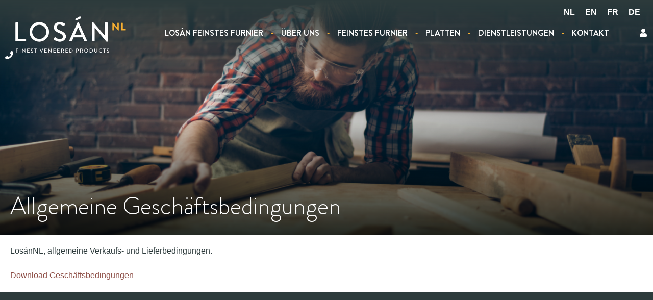

--- FILE ---
content_type: text/html; charset=UTF-8
request_url: https://losan.nl/allgemeine-geschaeftsbedingungen/?lang=de/
body_size: 10297
content:
<!doctype html>
<html lang="de-DE" prefix="og: https://ogp.me/ns#">
<head>
	<!-- Global site tag (gtag.js) - Google Analytics -->
	<script async src="https://www.googletagmanager.com/gtag/js?id=G-TR9QTZE88X"></script>
	<script>
	window.dataLayer = window.dataLayer || [];
	function gtag(){dataLayer.push(arguments);}
	gtag('js', new Date());

	gtag('config', 'G-TR9QTZE88X');
	</script>
	
	<meta charset="UTF-8">
	<meta name="viewport" content="width=device-width, initial-scale=1">
	<link rel="profile" href="https://gmpg.org/xfn/11">

		<style>img:is([sizes="auto" i], [sizes^="auto," i]) { contain-intrinsic-size: 3000px 1500px }</style>
	<link rel="alternate" hreflang="nl" href="https://losan.nl/algemene-voorwaarden/?lang=nl" />
<link rel="alternate" hreflang="en" href="https://losan.nl/terms-and-conditions/" />
<link rel="alternate" hreflang="fr" href="https://losan.nl/conditions-generales/?lang=fr" />
<link rel="alternate" hreflang="de" href="https://losan.nl/allgemeine-geschaeftsbedingungen/?lang=de" />
<link rel="alternate" hreflang="x-default" href="https://losan.nl/terms-and-conditions/" />

<!-- Search Engine Optimization by Rank Math - https://rankmath.com/ -->
<title>Allgemeine Geschäftsbedingungen - LosánNL</title>
<meta name="description" content="LosánNL, allgemeine Verkaufs- und Lieferbedingungen."/>
<meta name="robots" content="follow, index, max-snippet:-1, max-video-preview:-1, max-image-preview:large"/>
<link rel="canonical" href="https://losan.nl/allgemeine-geschaeftsbedingungen/?lang=de" />
<meta property="og:locale" content="de_DE" />
<meta property="og:type" content="article" />
<meta property="og:title" content="Allgemeine Geschäftsbedingungen - LosánNL" />
<meta property="og:description" content="LosánNL, allgemeine Verkaufs- und Lieferbedingungen." />
<meta property="og:url" content="https://losan.nl/allgemeine-geschaeftsbedingungen/?lang=de" />
<meta property="og:site_name" content="LosánNL" />
<meta property="og:updated_time" content="2021-07-22T08:57:06+00:00" />
<meta property="og:image" content="https://losan.nl/wp-content/uploads/2020/09/man_with_wood.png" />
<meta property="og:image:secure_url" content="https://losan.nl/wp-content/uploads/2020/09/man_with_wood.png" />
<meta property="og:image:width" content="1680" />
<meta property="og:image:height" content="694" />
<meta property="og:image:alt" content="Losán NL arbeiter" />
<meta property="og:image:type" content="image/png" />
<meta property="article:published_time" content="2021-06-14T13:41:24+00:00" />
<meta property="article:modified_time" content="2021-07-22T08:57:06+00:00" />
<meta name="twitter:card" content="summary_large_image" />
<meta name="twitter:title" content="Allgemeine Geschäftsbedingungen - LosánNL" />
<meta name="twitter:description" content="LosánNL, allgemeine Verkaufs- und Lieferbedingungen." />
<meta name="twitter:image" content="https://losan.nl/wp-content/uploads/2020/09/man_with_wood.png" />
<script type="application/ld+json" class="rank-math-schema">{"@context":"https://schema.org","@graph":[{"@type":"Place","@id":"https://losan.nl/?lang=de#place","address":{"@type":"PostalAddress","streetAddress":"Phileas Foggstraat 112","addressLocality":"Emmen","postalCode":"7825 AM","addressCountry":"Netherlands"}},{"@type":["HomeAndConstructionBusiness","Organization"],"@id":"https://losan.nl/?lang=de#organization","name":"Los\u00e1nNL","url":"https://losan.nl","email":"info@losan.nl","address":{"@type":"PostalAddress","streetAddress":"Phileas Foggstraat 112","addressLocality":"Emmen","postalCode":"7825 AM","addressCountry":"Netherlands"},"logo":{"@type":"ImageObject","@id":"https://losan.nl/?lang=de#logo","url":"https://losan.nl/wp-content/uploads/2021/01/losan-logo.png","contentUrl":"https://losan.nl/wp-content/uploads/2021/01/losan-logo.png","caption":"Los\u00e1nNL","inLanguage":"de-DE","width":"300","height":"200"},"location":{"@id":"https://losan.nl/?lang=de#place"},"image":{"@id":"https://losan.nl/?lang=de#logo"},"telephone":"+31 591 666 888"},{"@type":"WebSite","@id":"https://losan.nl/?lang=de#website","url":"https://losan.nl/?lang=de","name":"Los\u00e1nNL","publisher":{"@id":"https://losan.nl/?lang=de#organization"},"inLanguage":"de-DE"},{"@type":"ImageObject","@id":"https://losan.nl/wp-content/uploads/2020/09/man_with_wood.png","url":"https://losan.nl/wp-content/uploads/2020/09/man_with_wood.png","width":"1680","height":"694","caption":"Los\u00e1n NL arbeiter","inLanguage":"de-DE"},{"@type":"WebPage","@id":"https://losan.nl/allgemeine-geschaeftsbedingungen/?lang=de#webpage","url":"https://losan.nl/allgemeine-geschaeftsbedingungen/?lang=de","name":"Allgemeine Gesch\u00e4ftsbedingungen - Los\u00e1nNL","datePublished":"2021-06-14T13:41:24+00:00","dateModified":"2021-07-22T08:57:06+00:00","isPartOf":{"@id":"https://losan.nl/?lang=de#website"},"primaryImageOfPage":{"@id":"https://losan.nl/wp-content/uploads/2020/09/man_with_wood.png"},"inLanguage":"de-DE"},{"@type":"Person","@id":"https://losan.nl/allgemeine-geschaeftsbedingungen/?lang=de#author","name":"x-interactive","image":{"@type":"ImageObject","@id":"https://secure.gravatar.com/avatar/5bb2ff4bc0adcaba10c57e82354e8e56?s=96&amp;d=mm&amp;r=g","url":"https://secure.gravatar.com/avatar/5bb2ff4bc0adcaba10c57e82354e8e56?s=96&amp;d=mm&amp;r=g","caption":"x-interactive","inLanguage":"de-DE"},"sameAs":["https://losan.nl"],"worksFor":{"@id":"https://losan.nl/?lang=de#organization"}},{"@type":"Article","headline":"Allgemeine Gesch\u00e4ftsbedingungen - Los\u00e1nNL","datePublished":"2021-06-14T13:41:24+00:00","dateModified":"2021-07-22T08:57:06+00:00","author":{"@id":"https://losan.nl/allgemeine-geschaeftsbedingungen/?lang=de#author","name":"x-interactive"},"publisher":{"@id":"https://losan.nl/?lang=de#organization"},"description":"Los\u00e1nNL, allgemeine Verkaufs- und Lieferbedingungen.","name":"Allgemeine Gesch\u00e4ftsbedingungen - Los\u00e1nNL","@id":"https://losan.nl/allgemeine-geschaeftsbedingungen/?lang=de#richSnippet","isPartOf":{"@id":"https://losan.nl/allgemeine-geschaeftsbedingungen/?lang=de#webpage"},"image":{"@id":"https://losan.nl/wp-content/uploads/2020/09/man_with_wood.png"},"inLanguage":"de-DE","mainEntityOfPage":{"@id":"https://losan.nl/allgemeine-geschaeftsbedingungen/?lang=de#webpage"}}]}</script>
<!-- /Rank Math WordPress SEO Plugin -->

<link rel='dns-prefetch' href='//use.fontawesome.com' />
<link rel="alternate" type="application/rss+xml" title="LosánNL &raquo; Feed" href="https://losan.nl/feed/?lang=de" />
<link rel="alternate" type="application/rss+xml" title="LosánNL &raquo; Comments Feed" href="https://losan.nl/comments/feed/?lang=de" />
<script>
window._wpemojiSettings = {"baseUrl":"https:\/\/s.w.org\/images\/core\/emoji\/15.0.3\/72x72\/","ext":".png","svgUrl":"https:\/\/s.w.org\/images\/core\/emoji\/15.0.3\/svg\/","svgExt":".svg","source":{"concatemoji":"https:\/\/losan.nl\/wp-includes\/js\/wp-emoji-release.min.js?ver"}};
/*! This file is auto-generated */
!function(i,n){var o,s,e;function c(e){try{var t={supportTests:e,timestamp:(new Date).valueOf()};sessionStorage.setItem(o,JSON.stringify(t))}catch(e){}}function p(e,t,n){e.clearRect(0,0,e.canvas.width,e.canvas.height),e.fillText(t,0,0);var t=new Uint32Array(e.getImageData(0,0,e.canvas.width,e.canvas.height).data),r=(e.clearRect(0,0,e.canvas.width,e.canvas.height),e.fillText(n,0,0),new Uint32Array(e.getImageData(0,0,e.canvas.width,e.canvas.height).data));return t.every(function(e,t){return e===r[t]})}function u(e,t,n){switch(t){case"flag":return n(e,"\ud83c\udff3\ufe0f\u200d\u26a7\ufe0f","\ud83c\udff3\ufe0f\u200b\u26a7\ufe0f")?!1:!n(e,"\ud83c\uddfa\ud83c\uddf3","\ud83c\uddfa\u200b\ud83c\uddf3")&&!n(e,"\ud83c\udff4\udb40\udc67\udb40\udc62\udb40\udc65\udb40\udc6e\udb40\udc67\udb40\udc7f","\ud83c\udff4\u200b\udb40\udc67\u200b\udb40\udc62\u200b\udb40\udc65\u200b\udb40\udc6e\u200b\udb40\udc67\u200b\udb40\udc7f");case"emoji":return!n(e,"\ud83d\udc26\u200d\u2b1b","\ud83d\udc26\u200b\u2b1b")}return!1}function f(e,t,n){var r="undefined"!=typeof WorkerGlobalScope&&self instanceof WorkerGlobalScope?new OffscreenCanvas(300,150):i.createElement("canvas"),a=r.getContext("2d",{willReadFrequently:!0}),o=(a.textBaseline="top",a.font="600 32px Arial",{});return e.forEach(function(e){o[e]=t(a,e,n)}),o}function t(e){var t=i.createElement("script");t.src=e,t.defer=!0,i.head.appendChild(t)}"undefined"!=typeof Promise&&(o="wpEmojiSettingsSupports",s=["flag","emoji"],n.supports={everything:!0,everythingExceptFlag:!0},e=new Promise(function(e){i.addEventListener("DOMContentLoaded",e,{once:!0})}),new Promise(function(t){var n=function(){try{var e=JSON.parse(sessionStorage.getItem(o));if("object"==typeof e&&"number"==typeof e.timestamp&&(new Date).valueOf()<e.timestamp+604800&&"object"==typeof e.supportTests)return e.supportTests}catch(e){}return null}();if(!n){if("undefined"!=typeof Worker&&"undefined"!=typeof OffscreenCanvas&&"undefined"!=typeof URL&&URL.createObjectURL&&"undefined"!=typeof Blob)try{var e="postMessage("+f.toString()+"("+[JSON.stringify(s),u.toString(),p.toString()].join(",")+"));",r=new Blob([e],{type:"text/javascript"}),a=new Worker(URL.createObjectURL(r),{name:"wpTestEmojiSupports"});return void(a.onmessage=function(e){c(n=e.data),a.terminate(),t(n)})}catch(e){}c(n=f(s,u,p))}t(n)}).then(function(e){for(var t in e)n.supports[t]=e[t],n.supports.everything=n.supports.everything&&n.supports[t],"flag"!==t&&(n.supports.everythingExceptFlag=n.supports.everythingExceptFlag&&n.supports[t]);n.supports.everythingExceptFlag=n.supports.everythingExceptFlag&&!n.supports.flag,n.DOMReady=!1,n.readyCallback=function(){n.DOMReady=!0}}).then(function(){return e}).then(function(){var e;n.supports.everything||(n.readyCallback(),(e=n.source||{}).concatemoji?t(e.concatemoji):e.wpemoji&&e.twemoji&&(t(e.twemoji),t(e.wpemoji)))}))}((window,document),window._wpemojiSettings);
</script>
<style id='wp-emoji-styles-inline-css'>

	img.wp-smiley, img.emoji {
		display: inline !important;
		border: none !important;
		box-shadow: none !important;
		height: 1em !important;
		width: 1em !important;
		margin: 0 0.07em !important;
		vertical-align: -0.1em !important;
		background: none !important;
		padding: 0 !important;
	}
</style>
<link rel='stylesheet' id='wp-block-library-css' href='https://losan.nl/wp-includes/css/dist/block-library/style.min.css?ver' media='all' />
<link rel='stylesheet' id='font-awesome-svg-styles-css' href='https://losan.nl/wp-content/uploads/font-awesome/v5.14.0/css/svg-with-js.css?ver' media='all' />
<style id='font-awesome-svg-styles-inline-css'>
   .wp-block-font-awesome-icon svg::before,
   .wp-rich-text-font-awesome-icon svg::before {content: unset;}
</style>
<style id='classic-theme-styles-inline-css'>
/*! This file is auto-generated */
.wp-block-button__link{color:#fff;background-color:#32373c;border-radius:9999px;box-shadow:none;text-decoration:none;padding:calc(.667em + 2px) calc(1.333em + 2px);font-size:1.125em}.wp-block-file__button{background:#32373c;color:#fff;text-decoration:none}
</style>
<style id='global-styles-inline-css'>
:root{--wp--preset--aspect-ratio--square: 1;--wp--preset--aspect-ratio--4-3: 4/3;--wp--preset--aspect-ratio--3-4: 3/4;--wp--preset--aspect-ratio--3-2: 3/2;--wp--preset--aspect-ratio--2-3: 2/3;--wp--preset--aspect-ratio--16-9: 16/9;--wp--preset--aspect-ratio--9-16: 9/16;--wp--preset--color--black: #000000;--wp--preset--color--cyan-bluish-gray: #abb8c3;--wp--preset--color--white: #ffffff;--wp--preset--color--pale-pink: #f78da7;--wp--preset--color--vivid-red: #cf2e2e;--wp--preset--color--luminous-vivid-orange: #ff6900;--wp--preset--color--luminous-vivid-amber: #fcb900;--wp--preset--color--light-green-cyan: #7bdcb5;--wp--preset--color--vivid-green-cyan: #00d084;--wp--preset--color--pale-cyan-blue: #8ed1fc;--wp--preset--color--vivid-cyan-blue: #0693e3;--wp--preset--color--vivid-purple: #9b51e0;--wp--preset--color--primary: #f8b132;--wp--preset--color--secondary: #8b827a;--wp--preset--color--tertiary: #dfd4c8;--wp--preset--color--jade: #467871;--wp--preset--color--grey: #2d3b3c;--wp--preset--gradient--vivid-cyan-blue-to-vivid-purple: linear-gradient(135deg,rgba(6,147,227,1) 0%,rgb(155,81,224) 100%);--wp--preset--gradient--light-green-cyan-to-vivid-green-cyan: linear-gradient(135deg,rgb(122,220,180) 0%,rgb(0,208,130) 100%);--wp--preset--gradient--luminous-vivid-amber-to-luminous-vivid-orange: linear-gradient(135deg,rgba(252,185,0,1) 0%,rgba(255,105,0,1) 100%);--wp--preset--gradient--luminous-vivid-orange-to-vivid-red: linear-gradient(135deg,rgba(255,105,0,1) 0%,rgb(207,46,46) 100%);--wp--preset--gradient--very-light-gray-to-cyan-bluish-gray: linear-gradient(135deg,rgb(238,238,238) 0%,rgb(169,184,195) 100%);--wp--preset--gradient--cool-to-warm-spectrum: linear-gradient(135deg,rgb(74,234,220) 0%,rgb(151,120,209) 20%,rgb(207,42,186) 40%,rgb(238,44,130) 60%,rgb(251,105,98) 80%,rgb(254,248,76) 100%);--wp--preset--gradient--blush-light-purple: linear-gradient(135deg,rgb(255,206,236) 0%,rgb(152,150,240) 100%);--wp--preset--gradient--blush-bordeaux: linear-gradient(135deg,rgb(254,205,165) 0%,rgb(254,45,45) 50%,rgb(107,0,62) 100%);--wp--preset--gradient--luminous-dusk: linear-gradient(135deg,rgb(255,203,112) 0%,rgb(199,81,192) 50%,rgb(65,88,208) 100%);--wp--preset--gradient--pale-ocean: linear-gradient(135deg,rgb(255,245,203) 0%,rgb(182,227,212) 50%,rgb(51,167,181) 100%);--wp--preset--gradient--electric-grass: linear-gradient(135deg,rgb(202,248,128) 0%,rgb(113,206,126) 100%);--wp--preset--gradient--midnight: linear-gradient(135deg,rgb(2,3,129) 0%,rgb(40,116,252) 100%);--wp--preset--font-size--small: 13px;--wp--preset--font-size--medium: 20px;--wp--preset--font-size--large: 36px;--wp--preset--font-size--x-large: 42px;--wp--preset--font-family--inter: "Inter", sans-serif;--wp--preset--font-family--cardo: Cardo;--wp--preset--spacing--20: 0.44rem;--wp--preset--spacing--30: 0.67rem;--wp--preset--spacing--40: 1rem;--wp--preset--spacing--50: 1.5rem;--wp--preset--spacing--60: 2.25rem;--wp--preset--spacing--70: 3.38rem;--wp--preset--spacing--80: 5.06rem;--wp--preset--shadow--natural: 6px 6px 9px rgba(0, 0, 0, 0.2);--wp--preset--shadow--deep: 12px 12px 50px rgba(0, 0, 0, 0.4);--wp--preset--shadow--sharp: 6px 6px 0px rgba(0, 0, 0, 0.2);--wp--preset--shadow--outlined: 6px 6px 0px -3px rgba(255, 255, 255, 1), 6px 6px rgba(0, 0, 0, 1);--wp--preset--shadow--crisp: 6px 6px 0px rgba(0, 0, 0, 1);}:where(.is-layout-flex){gap: 0.5em;}:where(.is-layout-grid){gap: 0.5em;}body .is-layout-flex{display: flex;}.is-layout-flex{flex-wrap: wrap;align-items: center;}.is-layout-flex > :is(*, div){margin: 0;}body .is-layout-grid{display: grid;}.is-layout-grid > :is(*, div){margin: 0;}:where(.wp-block-columns.is-layout-flex){gap: 2em;}:where(.wp-block-columns.is-layout-grid){gap: 2em;}:where(.wp-block-post-template.is-layout-flex){gap: 1.25em;}:where(.wp-block-post-template.is-layout-grid){gap: 1.25em;}.has-black-color{color: var(--wp--preset--color--black) !important;}.has-cyan-bluish-gray-color{color: var(--wp--preset--color--cyan-bluish-gray) !important;}.has-white-color{color: var(--wp--preset--color--white) !important;}.has-pale-pink-color{color: var(--wp--preset--color--pale-pink) !important;}.has-vivid-red-color{color: var(--wp--preset--color--vivid-red) !important;}.has-luminous-vivid-orange-color{color: var(--wp--preset--color--luminous-vivid-orange) !important;}.has-luminous-vivid-amber-color{color: var(--wp--preset--color--luminous-vivid-amber) !important;}.has-light-green-cyan-color{color: var(--wp--preset--color--light-green-cyan) !important;}.has-vivid-green-cyan-color{color: var(--wp--preset--color--vivid-green-cyan) !important;}.has-pale-cyan-blue-color{color: var(--wp--preset--color--pale-cyan-blue) !important;}.has-vivid-cyan-blue-color{color: var(--wp--preset--color--vivid-cyan-blue) !important;}.has-vivid-purple-color{color: var(--wp--preset--color--vivid-purple) !important;}.has-black-background-color{background-color: var(--wp--preset--color--black) !important;}.has-cyan-bluish-gray-background-color{background-color: var(--wp--preset--color--cyan-bluish-gray) !important;}.has-white-background-color{background-color: var(--wp--preset--color--white) !important;}.has-pale-pink-background-color{background-color: var(--wp--preset--color--pale-pink) !important;}.has-vivid-red-background-color{background-color: var(--wp--preset--color--vivid-red) !important;}.has-luminous-vivid-orange-background-color{background-color: var(--wp--preset--color--luminous-vivid-orange) !important;}.has-luminous-vivid-amber-background-color{background-color: var(--wp--preset--color--luminous-vivid-amber) !important;}.has-light-green-cyan-background-color{background-color: var(--wp--preset--color--light-green-cyan) !important;}.has-vivid-green-cyan-background-color{background-color: var(--wp--preset--color--vivid-green-cyan) !important;}.has-pale-cyan-blue-background-color{background-color: var(--wp--preset--color--pale-cyan-blue) !important;}.has-vivid-cyan-blue-background-color{background-color: var(--wp--preset--color--vivid-cyan-blue) !important;}.has-vivid-purple-background-color{background-color: var(--wp--preset--color--vivid-purple) !important;}.has-black-border-color{border-color: var(--wp--preset--color--black) !important;}.has-cyan-bluish-gray-border-color{border-color: var(--wp--preset--color--cyan-bluish-gray) !important;}.has-white-border-color{border-color: var(--wp--preset--color--white) !important;}.has-pale-pink-border-color{border-color: var(--wp--preset--color--pale-pink) !important;}.has-vivid-red-border-color{border-color: var(--wp--preset--color--vivid-red) !important;}.has-luminous-vivid-orange-border-color{border-color: var(--wp--preset--color--luminous-vivid-orange) !important;}.has-luminous-vivid-amber-border-color{border-color: var(--wp--preset--color--luminous-vivid-amber) !important;}.has-light-green-cyan-border-color{border-color: var(--wp--preset--color--light-green-cyan) !important;}.has-vivid-green-cyan-border-color{border-color: var(--wp--preset--color--vivid-green-cyan) !important;}.has-pale-cyan-blue-border-color{border-color: var(--wp--preset--color--pale-cyan-blue) !important;}.has-vivid-cyan-blue-border-color{border-color: var(--wp--preset--color--vivid-cyan-blue) !important;}.has-vivid-purple-border-color{border-color: var(--wp--preset--color--vivid-purple) !important;}.has-vivid-cyan-blue-to-vivid-purple-gradient-background{background: var(--wp--preset--gradient--vivid-cyan-blue-to-vivid-purple) !important;}.has-light-green-cyan-to-vivid-green-cyan-gradient-background{background: var(--wp--preset--gradient--light-green-cyan-to-vivid-green-cyan) !important;}.has-luminous-vivid-amber-to-luminous-vivid-orange-gradient-background{background: var(--wp--preset--gradient--luminous-vivid-amber-to-luminous-vivid-orange) !important;}.has-luminous-vivid-orange-to-vivid-red-gradient-background{background: var(--wp--preset--gradient--luminous-vivid-orange-to-vivid-red) !important;}.has-very-light-gray-to-cyan-bluish-gray-gradient-background{background: var(--wp--preset--gradient--very-light-gray-to-cyan-bluish-gray) !important;}.has-cool-to-warm-spectrum-gradient-background{background: var(--wp--preset--gradient--cool-to-warm-spectrum) !important;}.has-blush-light-purple-gradient-background{background: var(--wp--preset--gradient--blush-light-purple) !important;}.has-blush-bordeaux-gradient-background{background: var(--wp--preset--gradient--blush-bordeaux) !important;}.has-luminous-dusk-gradient-background{background: var(--wp--preset--gradient--luminous-dusk) !important;}.has-pale-ocean-gradient-background{background: var(--wp--preset--gradient--pale-ocean) !important;}.has-electric-grass-gradient-background{background: var(--wp--preset--gradient--electric-grass) !important;}.has-midnight-gradient-background{background: var(--wp--preset--gradient--midnight) !important;}.has-small-font-size{font-size: var(--wp--preset--font-size--small) !important;}.has-medium-font-size{font-size: var(--wp--preset--font-size--medium) !important;}.has-large-font-size{font-size: var(--wp--preset--font-size--large) !important;}.has-x-large-font-size{font-size: var(--wp--preset--font-size--x-large) !important;}
:where(.wp-block-post-template.is-layout-flex){gap: 1.25em;}:where(.wp-block-post-template.is-layout-grid){gap: 1.25em;}
:where(.wp-block-columns.is-layout-flex){gap: 2em;}:where(.wp-block-columns.is-layout-grid){gap: 2em;}
:root :where(.wp-block-pullquote){font-size: 1.5em;line-height: 1.6;}
</style>
<link rel='stylesheet' id='frontend_ccp_style-css' href='https://losan.nl/wp-content/plugins/b2b-company-credits-permission-premium/assets/css/frontend_ccp_style.css?ver' media='all' />
<link rel='stylesheet' id='wwp_dataTables-css' href='https://losan.nl/wp-content/plugins/b2b-company-credits-permission-premium/assets/css/jquery.dataTables.min.css?ver' media='' />
<link rel='stylesheet' id='contact-form-7-css' href='https://losan.nl/wp-content/plugins/contact-form-7/includes/css/styles.css?ver' media='all' />
<link rel='stylesheet' id='woocommerce-layout-css' href='https://losan.nl/wp-content/plugins/woocommerce/assets/css/woocommerce-layout.css?ver' media='all' />
<link rel='stylesheet' id='woocommerce-smallscreen-css' href='https://losan.nl/wp-content/plugins/woocommerce/assets/css/woocommerce-smallscreen.css?ver' media='only screen and (max-width: 768px)' />
<link rel='stylesheet' id='woocommerce-general-css' href='https://losan.nl/wp-content/plugins/woocommerce/assets/css/woocommerce.css?ver' media='all' />
<style id='woocommerce-inline-inline-css'>
.woocommerce form .form-row .required { visibility: visible; }
</style>
<link rel='stylesheet' id='wpml-legacy-horizontal-list-0-css' href='https://losan.nl/wp-content/plugins/sitepress-multilingual-cms/templates/language-switchers/legacy-list-horizontal/style.min.css?ver' media='all' />
<link rel='stylesheet' id='brands-styles-css' href='https://losan.nl/wp-content/plugins/woocommerce/assets/css/brands.css?ver' media='all' />
<link rel='stylesheet' id='losan-style-css' href='https://losan.nl/wp-content/themes/losan/style.css?ver' media='all' />
<link rel='stylesheet' id='font-awesome-official-css' href='https://use.fontawesome.com/releases/v5.14.0/css/all.css?ver' media='all' integrity="sha384-HzLeBuhoNPvSl5KYnjx0BT+WB0QEEqLprO+NBkkk5gbc67FTaL7XIGa2w1L0Xbgc" crossorigin="anonymous" />
<link rel='stylesheet' id='font-awesome-official-v4shim-css' href='https://use.fontawesome.com/releases/v5.14.0/css/v4-shims.css?ver' media='all' integrity="sha384-9aKO2QU3KETrRCCXFbhLK16iRd15nC+OYEmpVb54jY8/CEXz/GVRsnM73wcbYw+m" crossorigin="anonymous" />
<style id='font-awesome-official-v4shim-inline-css'>
@font-face {
font-family: "FontAwesome";
font-display: block;
src: url("https://use.fontawesome.com/releases/v5.14.0/webfonts/fa-brands-400.eot"),
		url("https://use.fontawesome.com/releases/v5.14.0/webfonts/fa-brands-400.eot?#iefix") format("embedded-opentype"),
		url("https://use.fontawesome.com/releases/v5.14.0/webfonts/fa-brands-400.woff2") format("woff2"),
		url("https://use.fontawesome.com/releases/v5.14.0/webfonts/fa-brands-400.woff") format("woff"),
		url("https://use.fontawesome.com/releases/v5.14.0/webfonts/fa-brands-400.ttf") format("truetype"),
		url("https://use.fontawesome.com/releases/v5.14.0/webfonts/fa-brands-400.svg#fontawesome") format("svg");
}

@font-face {
font-family: "FontAwesome";
font-display: block;
src: url("https://use.fontawesome.com/releases/v5.14.0/webfonts/fa-solid-900.eot"),
		url("https://use.fontawesome.com/releases/v5.14.0/webfonts/fa-solid-900.eot?#iefix") format("embedded-opentype"),
		url("https://use.fontawesome.com/releases/v5.14.0/webfonts/fa-solid-900.woff2") format("woff2"),
		url("https://use.fontawesome.com/releases/v5.14.0/webfonts/fa-solid-900.woff") format("woff"),
		url("https://use.fontawesome.com/releases/v5.14.0/webfonts/fa-solid-900.ttf") format("truetype"),
		url("https://use.fontawesome.com/releases/v5.14.0/webfonts/fa-solid-900.svg#fontawesome") format("svg");
}

@font-face {
font-family: "FontAwesome";
font-display: block;
src: url("https://use.fontawesome.com/releases/v5.14.0/webfonts/fa-regular-400.eot"),
		url("https://use.fontawesome.com/releases/v5.14.0/webfonts/fa-regular-400.eot?#iefix") format("embedded-opentype"),
		url("https://use.fontawesome.com/releases/v5.14.0/webfonts/fa-regular-400.woff2") format("woff2"),
		url("https://use.fontawesome.com/releases/v5.14.0/webfonts/fa-regular-400.woff") format("woff"),
		url("https://use.fontawesome.com/releases/v5.14.0/webfonts/fa-regular-400.ttf") format("truetype"),
		url("https://use.fontawesome.com/releases/v5.14.0/webfonts/fa-regular-400.svg#fontawesome") format("svg");
unicode-range: U+F004-F005,U+F007,U+F017,U+F022,U+F024,U+F02E,U+F03E,U+F044,U+F057-F059,U+F06E,U+F070,U+F075,U+F07B-F07C,U+F080,U+F086,U+F089,U+F094,U+F09D,U+F0A0,U+F0A4-F0A7,U+F0C5,U+F0C7-F0C8,U+F0E0,U+F0EB,U+F0F3,U+F0F8,U+F0FE,U+F111,U+F118-F11A,U+F11C,U+F133,U+F144,U+F146,U+F14A,U+F14D-F14E,U+F150-F152,U+F15B-F15C,U+F164-F165,U+F185-F186,U+F191-F192,U+F1AD,U+F1C1-F1C9,U+F1CD,U+F1D8,U+F1E3,U+F1EA,U+F1F6,U+F1F9,U+F20A,U+F247-F249,U+F24D,U+F254-F25B,U+F25D,U+F267,U+F271-F274,U+F279,U+F28B,U+F28D,U+F2B5-F2B6,U+F2B9,U+F2BB,U+F2BD,U+F2C1-F2C2,U+F2D0,U+F2D2,U+F2DC,U+F2ED,U+F328,U+F358-F35B,U+F3A5,U+F3D1,U+F410,U+F4AD;
}
</style>
<script src="https://losan.nl/wp-includes/js/jquery/jquery.min.js?ver" id="jquery-core-js"></script>
<script src="https://losan.nl/wp-includes/js/jquery/jquery-migrate.min.js?ver" id="jquery-migrate-js"></script>
<script id="admin_ccp_script-js-extra">
var admin_ccp_script = {"ajax_url":"https:\/\/losan.nl\/wp-admin\/admin-ajax.php","nonce":"e3063f6423","users":[],"my_id":"0"};
</script>
<script src="https://losan.nl/wp-content/plugins/b2b-company-credits-permission-premium/assets/js/frontend_ccp_script.js?ver" id="admin_ccp_script-js"></script>
<script src="https://losan.nl/wp-content/plugins/b2b-company-credits-permission-premium/assets/js/jquery.dataTables.min.js?ver" id="wwp_dataTables-js"></script>
<script src="https://losan.nl/wp-content/plugins/woocommerce/assets/js/selectWoo/selectWoo.full.min.js?ver" id="selectWoo-js" defer data-wp-strategy="defer"></script>
<script src="https://losan.nl/wp-content/plugins/woocommerce/assets/js/jquery-blockui/jquery.blockUI.min.js?ver" id="jquery-blockui-js" defer data-wp-strategy="defer"></script>
<script id="wc-add-to-cart-js-extra">
var wc_add_to_cart_params = {"ajax_url":"\/wp-admin\/admin-ajax.php?lang=de","wc_ajax_url":"\/?lang=de&wc-ajax=%%endpoint%%","i18n_view_cart":"Warenkorb anzeigen","cart_url":"https:\/\/losan.nl\/einkaufswagen\/?lang=de","is_cart":"","cart_redirect_after_add":"no"};
</script>
<script src="https://losan.nl/wp-content/plugins/woocommerce/assets/js/frontend/add-to-cart.min.js?ver" id="wc-add-to-cart-js" defer data-wp-strategy="defer"></script>
<script src="https://losan.nl/wp-content/plugins/woocommerce/assets/js/js-cookie/js.cookie.min.js?ver" id="js-cookie-js" defer data-wp-strategy="defer"></script>
<script id="woocommerce-js-extra">
var woocommerce_params = {"ajax_url":"\/wp-admin\/admin-ajax.php?lang=de","wc_ajax_url":"\/?lang=de&wc-ajax=%%endpoint%%","i18n_password_show":"Passwort anzeigen","i18n_password_hide":"Passwort verbergen"};
</script>
<script src="https://losan.nl/wp-content/plugins/woocommerce/assets/js/frontend/woocommerce.min.js?ver" id="woocommerce-js" defer data-wp-strategy="defer"></script>
<link rel="https://api.w.org/" href="https://losan.nl/wp-json/" /><link rel="alternate" title="JSON" type="application/json" href="https://losan.nl/wp-json/wp/v2/pages/2540" /><link rel="EditURI" type="application/rsd+xml" title="RSD" href="https://losan.nl/xmlrpc.php?rsd" />
<meta name="generator" content="WordPress 6.7.2" />
<meta name="generator" content="WooCommerce 9.7.1" />
<link rel='shortlink' href='https://losan.nl/?p=2540&#038;lang=de' />
<link rel="alternate" title="oEmbed (JSON)" type="application/json+oembed" href="https://losan.nl/wp-json/oembed/1.0/embed?url=https%3A%2F%2Flosan.nl%2Fallgemeine-geschaeftsbedingungen%2F%3Flang%3Dde" />
<link rel="alternate" title="oEmbed (XML)" type="text/xml+oembed" href="https://losan.nl/wp-json/oembed/1.0/embed?url=https%3A%2F%2Flosan.nl%2Fallgemeine-geschaeftsbedingungen%2F%3Flang%3Dde&#038;format=xml" />
<meta name="generator" content="WPML ver:4.7.2 stt:37,1,4,3;" />
	<noscript><style>.woocommerce-product-gallery{ opacity: 1 !important; }</style></noscript>
	<style>.recentcomments a{display:inline !important;padding:0 !important;margin:0 !important;}</style><style class='wp-fonts-local'>
@font-face{font-family:Inter;font-style:normal;font-weight:300 900;font-display:fallback;src:url('https://losan.nl/wp-content/plugins/woocommerce/assets/fonts/Inter-VariableFont_slnt,wght.woff2') format('woff2');font-stretch:normal;}
@font-face{font-family:Cardo;font-style:normal;font-weight:400;font-display:fallback;src:url('https://losan.nl/wp-content/plugins/woocommerce/assets/fonts/cardo_normal_400.woff2') format('woff2');}
</style>
<link rel="icon" href="https://losan.nl/wp-content/uploads/2020/09/favicon-32x32-1.png" sizes="32x32" />
<link rel="icon" href="https://losan.nl/wp-content/uploads/2020/09/favicon-32x32-1.png" sizes="192x192" />
<link rel="apple-touch-icon" href="https://losan.nl/wp-content/uploads/2020/09/favicon-32x32-1.png" />
<meta name="msapplication-TileImage" content="https://losan.nl/wp-content/uploads/2020/09/favicon-32x32-1.png" />
</head>

<body class="page-template-default page page-id-2540 wp-custom-logo theme-losan woocommerce-no-js">
<div id="page" class="site">
	<a class="skip-link screen-reader-text" href="#primary">Skip to content</a>

	<header id="masthead" class="site-header">
		<div class="site-branding">
			<a href="https://losan.nl/?lang=de" class="custom-logo-link" rel="home"><img width="418" height="162" src="https://losan.nl/wp-content/uploads/2020/09/logo.png" class="custom-logo" alt="Logo Losán NL" decoding="async" fetchpriority="high" srcset="https://losan.nl/wp-content/uploads/2020/09/logo.png 418w, https://losan.nl/wp-content/uploads/2020/09/logo-300x116.png 300w" sizes="(max-width: 418px) 100vw, 418px" /></a>		</div><!-- .site-branding -->

		<div class="language-switcher">
			
<div class="wpml-ls-statics-shortcode_actions wpml-ls wpml-ls-legacy-list-horizontal">
	<ul><li class="wpml-ls-slot-shortcode_actions wpml-ls-item wpml-ls-item-nl wpml-ls-first-item wpml-ls-item-legacy-list-horizontal">
				<a href="https://losan.nl/algemene-voorwaarden/?lang=nl" class="wpml-ls-link">
                    <span class="wpml-ls-native" lang="nl">NL</span></a>
			</li><li class="wpml-ls-slot-shortcode_actions wpml-ls-item wpml-ls-item-en wpml-ls-item-legacy-list-horizontal">
				<a href="https://losan.nl/terms-and-conditions/" class="wpml-ls-link">
                    <span class="wpml-ls-native" lang="en">EN</span></a>
			</li><li class="wpml-ls-slot-shortcode_actions wpml-ls-item wpml-ls-item-fr wpml-ls-item-legacy-list-horizontal">
				<a href="https://losan.nl/conditions-generales/?lang=fr" class="wpml-ls-link">
                    <span class="wpml-ls-native" lang="fr">FR</span></a>
			</li><li class="wpml-ls-slot-shortcode_actions wpml-ls-item wpml-ls-item-de wpml-ls-current-language wpml-ls-last-item wpml-ls-item-legacy-list-horizontal">
				<a href="https://losan.nl/allgemeine-geschaeftsbedingungen/?lang=de" class="wpml-ls-link">
                    <span class="wpml-ls-native">DE</span></a>
			</li></ul>
</div>
		</div>


						<a href="tel:" class="call-us" aria-label="Call us">
					<i class="fas fa-phone"></i> <span></span>
				</a>
			
									<a href="https://losan.nl/mein-account/?lang=de" class="mail-us" aria-label="Dashboard">
					<i class="fas fa-user"></i>
				</a>
							
		<nav id="site-navigation" class="main-navigation">
			<button class="menu-toggle" aria-controls="primary-menu" aria-expanded="false" aria-label="Toggle menu">
				<i class="fas fa-bars"></i>
			</button>
			<div class="menu-menu-1-container"><ul id="primary-menu" class="menu"><li id="menu-item-2599" class="menu-item menu-item-type-post_type menu-item-object-page menu-item-home menu-item-2599"><a href="https://losan.nl/?lang=de">Losán feinstes Furnier</a></li>
<li id="menu-item-2613" class="menu-item menu-item-type-post_type menu-item-object-page menu-item-has-children menu-item-2613"><a href="https://losan.nl/ueber-uns/?lang=de">Über uns</a>
<ul class="sub-menu">
	<li id="menu-item-2604" class="menu-item menu-item-type-post_type menu-item-object-page menu-item-2604"><a href="https://losan.nl/edelfurnierte-produkte/?lang=de">Edelfurnierte Produkte</a></li>
	<li id="menu-item-2601" class="menu-item menu-item-type-post_type menu-item-object-page menu-item-2601"><a href="https://losan.nl/das-beste-liefern/?lang=de">Das Beste liefern</a></li>
	<li id="menu-item-2608" class="menu-item menu-item-type-post_type menu-item-object-page menu-item-2608"><a href="https://losan.nl/nachhaltigkeit/?lang=de">Nachhaltigkeit</a></li>
	<li id="menu-item-2607" class="menu-item menu-item-type-post_type menu-item-object-page menu-item-2607"><a href="https://losan.nl/losan-inspiration-lab/?lang=de">Losán Inspiration LAB</a></li>
	<li id="menu-item-2611" class="menu-item menu-item-type-post_type menu-item-object-page menu-item-2611"><a href="https://losan.nl/finest-moments/?lang=de">Schöne Momente</a></li>
</ul>
</li>
<li id="menu-item-3157" class="menu-item menu-item-type-post_type menu-item-object-page menu-item-has-children menu-item-3157"><a href="https://losan.nl/feinstes-furnier2-2/?lang=de">Feinstes Furnier</a>
<ul class="sub-menu">
	<li id="menu-item-2626" class="menu-item menu-item-type-post_type menu-item-object-products menu-item-2626"><a href="https://losan.nl/products/floran-finest-oak-collection/?lang=de">Florán® finest oak collection</a></li>
	<li id="menu-item-2648" class="menu-item menu-item-type-post_type menu-item-object-products menu-item-2648"><a href="https://losan.nl/products/hotan-finest-acoustic-collection/?lang=de">Hotán® finest acoustic collection</a></li>
	<li id="menu-item-2649" class="menu-item menu-item-type-post_type menu-item-object-products menu-item-2649"><a href="https://losan.nl/products/dasan/?lang=de">Dasán® finest eucalyptus collection</a></li>
	<li id="menu-item-2650" class="menu-item menu-item-type-post_type menu-item-object-products menu-item-2650"><a href="https://losan.nl/products/skogan/?lang=de">Skogán® finest Scandinavian collection</a></li>
	<li id="menu-item-3874" class="menu-item menu-item-type-post_type menu-item-object-products menu-item-3874"><a href="https://losan.nl/products/suman-finest-finished-collection/?lang=de">Sumán® finest prefinished collection</a></li>
</ul>
</li>
<li id="menu-item-2609" class="menu-item menu-item-type-post_type menu-item-object-page menu-item-2609"><a href="https://losan.nl/platten/?lang=de">Platten</a></li>
<li id="menu-item-2616" class="menu-item menu-item-type-post_type menu-item-object-page menu-item-has-children menu-item-2616"><a href="https://losan.nl/dienstleistungen/?lang=de">Dienstleistungen</a>
<ul class="sub-menu">
	<li id="menu-item-2610" class="menu-item menu-item-type-post_type menu-item-object-page menu-item-2610"><a href="https://losan.nl/schneidtechniken/?lang=de">Schneidtechniken</a></li>
	<li id="menu-item-2605" class="menu-item menu-item-type-post_type menu-item-object-page menu-item-2605"><a href="https://losan.nl/fuegetechniken/?lang=de">Fügetechniken</a></li>
	<li id="menu-item-2612" class="menu-item menu-item-type-post_type menu-item-object-page menu-item-2612"><a href="https://losan.nl/textur/?lang=de">Textur</a></li>
</ul>
</li>
<li id="menu-item-2606" class="menu-item menu-item-type-post_type menu-item-object-page menu-item-2606"><a href="https://losan.nl/kontakt/?lang=de">Kontakt</a></li>
</ul></div>		</nav><!-- #site-navigation -->
	</header><!-- #masthead -->
			<section class="featured-image">
			<header class="entry-header">
				<h1 class="entry-title">Allgemeine Geschäftsbedingungen</h1>			</header><!-- .entry-header -->
			<img width="1680" height="694" src="https://losan.nl/wp-content/uploads/2020/09/man_with_wood.png" class="attachment-post-thumbnail size-post-thumbnail wp-post-image" alt="Losán NL arbeiter" decoding="async" srcset="https://losan.nl/wp-content/uploads/2020/09/man_with_wood.png 1680w, https://losan.nl/wp-content/uploads/2020/09/man_with_wood-300x124.png 300w, https://losan.nl/wp-content/uploads/2020/09/man_with_wood-1024x423.png 1024w, https://losan.nl/wp-content/uploads/2020/09/man_with_wood-768x317.png 768w, https://losan.nl/wp-content/uploads/2020/09/man_with_wood-1536x635.png 1536w" sizes="(max-width: 1680px) 100vw, 1680px" />		</section>
	
	<main id="primary" class="site-main">
		
		
		
<article id="post-2540" class="post-2540 page type-page status-publish has-post-thumbnail hentry">
	<div class="entry-content">
		<p>LosánNL, allgemeine Verkaufs- und Lieferbedingungen.<br><br><a href="https://losan.nl/wp-content/uploads/2021/07/Terms-and-conditions-DE.pdf" target="_blank" aria-label=" (opens in a new tab)" rel="noreferrer noopener" class="rank-math-link">Download Geschäftsbedingungen</a></p>	</div><!-- .entry-content -->

</article><!-- #post-2540 -->

			</main><!-- #main -->


	<footer id="colophon" class="site-footer">
		<div class="site-info">
			<a href="https://losan.nl/?lang=de" class="custom-logo-link" rel="home"><img width="418" height="162" src="https://losan.nl/wp-content/uploads/2020/09/logo.png" class="custom-logo" alt="Logo Losán NL" decoding="async" srcset="https://losan.nl/wp-content/uploads/2020/09/logo.png 418w, https://losan.nl/wp-content/uploads/2020/09/logo-300x116.png 300w" sizes="(max-width: 418px) 100vw, 418px" /></a>			<ul class="address">
				<li class="heading">LosánNL</li>
				<li></li>
				<li></li>
			</ul>
			<ul class="contact">
				<li class="heading">Contact</li>
				<li>
					<a href="tel:">
											</a>
				</li>
				<li>
					<a href="mailto:">
											</a>
				</li>
			</ul>
			<ul class="social-media">
				<li class="heading">Follow us</li>
				<li>
					<ul>
													<li>
								<a target="_blank" href="https://www.facebook.com/">
									<i class="fab fa-facebook-f"></i>
								</a>
							</li>
						
													<li>
								<a target="_blank" href="https://www.twitter.com/">
									<i class="fab fa-twitter"></i>
								</a>
							</li>
						
													<li>
								<a target="_blank" href="https://www.instagram.com/">
									<i class="fab fa-instagram"></i>
								</a>
							</li>
						
													<li>
								<a target="_blank" href="https://www.linkedin.com/">
									<i class="fab fa-linkedin-in"></i>
								</a>
							</li>
						
													<li>
								<a target="_blank" href="https://www.youtube.com/">
									<i class="fab fa-youtube"></i>
								</a>
							</li>
											</ul>
				</li>
			</ul>
			<div class="news-letter signup">
				<div class="wrapper">
					<div class="title">
						<i class="icon fal fa-envelope"></i>
						<span>LosánNL <span class="strong">Newsletter</span></span>
					</div>
					<div class="form">
						<!-- Begin Mailchimp Signup Form -->
						<link href="//cdn-images.mailchimp.com/embedcode/horizontal-slim-10_7.css" rel="stylesheet" type="text/css">

						<div id="mc_embed_signup">
							<form action="https://losan.us7.list-manage.com/subscribe/post?u=d96df09c159ffa8cb3ea3b659&amp;id=64e3ffe803" method="post" id="mc-embedded-subscribe-form" name="mc-embedded-subscribe-form" class="validate" target="_blank" novalidate>
								<div id="mc_embed_signup_scroll">

									<input type="email" value="" name="EMAIL" class="email" id="mce-EMAIL" placeholder="Your e-mail here" required>
									<!-- real people should not fill this in and expect good things - do not remove this or risk form bot signups-->
									<div style="position: absolute; left: -5000px;" aria-hidden="true"><input type="text" name="b_d96df09c159ffa8cb3ea3b659_64e3ffe803" tabindex="-1" value=""></div>
									<div class="clear"><input type="submit" value="Sign up" name="subscribe" id="mc-embedded-subscribe" class="button"></div>
								</div>
							</form>
						</div>

						<!--End mc_embed_signup-->
					</div>
				</div>
			</div>
						<div class="site-links">
				<a class="privacy-policy-link" href="https://losan.nl/datenschutz-bestimmungen/?lang=de" rel="privacy-policy">Privacy Policy</a> |
				<a href="https://losan.nl/allgemeine-geschaeftsbedingungen/?lang=de">Terms and Conditions</a>
			</div>
		</div><!-- .site-info -->
	</footer><!-- #colophon -->
</div><!-- #page -->

	<script>
		(function () {
			var c = document.body.className;
			c = c.replace(/woocommerce-no-js/, 'woocommerce-js');
			document.body.className = c;
		})();
	</script>
	<link rel='stylesheet' id='wc-blocks-style-css' href='https://losan.nl/wp-content/plugins/woocommerce/assets/client/blocks/wc-blocks.css?ver' media='all' />
<script src="https://losan.nl/wp-includes/js/dist/hooks.min.js?ver" id="wp-hooks-js"></script>
<script src="https://losan.nl/wp-includes/js/dist/i18n.min.js?ver" id="wp-i18n-js"></script>
<script id="wp-i18n-js-after">
wp.i18n.setLocaleData( { 'text direction\u0004ltr': [ 'ltr' ] } );
</script>
<script src="https://losan.nl/wp-content/plugins/contact-form-7/includes/swv/js/index.js?ver" id="swv-js"></script>
<script id="contact-form-7-js-before">
var wpcf7 = {
    "api": {
        "root": "https:\/\/losan.nl\/wp-json\/",
        "namespace": "contact-form-7\/v1"
    },
    "cached": 1
};
</script>
<script src="https://losan.nl/wp-content/plugins/contact-form-7/includes/js/index.js?ver" id="contact-form-7-js"></script>
<script src="https://losan.nl/wp-content/themes/losan/build/js/index.js?ver" id="losan-index-js"></script>
<script src="https://losan.nl/wp-content/themes/losan/build/js/navigation.js?ver" id="losan-navigation-js"></script>
<script id="cart-widget-js-extra">
var actions = {"is_lang_switched":"1","force_reset":"0"};
</script>
<script src="https://losan.nl/wp-content/plugins/woocommerce-multilingual/res/js/cart_widget.min.js?ver" id="cart-widget-js" defer data-wp-strategy="defer"></script>
<script src="https://losan.nl/wp-content/plugins/woocommerce/assets/js/sourcebuster/sourcebuster.min.js?ver" id="sourcebuster-js-js"></script>
<script id="wc-order-attribution-js-extra">
var wc_order_attribution = {"params":{"lifetime":1.0e-5,"session":30,"base64":false,"ajaxurl":"https:\/\/losan.nl\/wp-admin\/admin-ajax.php","prefix":"wc_order_attribution_","allowTracking":true},"fields":{"source_type":"current.typ","referrer":"current_add.rf","utm_campaign":"current.cmp","utm_source":"current.src","utm_medium":"current.mdm","utm_content":"current.cnt","utm_id":"current.id","utm_term":"current.trm","utm_source_platform":"current.plt","utm_creative_format":"current.fmt","utm_marketing_tactic":"current.tct","session_entry":"current_add.ep","session_start_time":"current_add.fd","session_pages":"session.pgs","session_count":"udata.vst","user_agent":"udata.uag"}};
</script>
<script src="https://losan.nl/wp-content/plugins/woocommerce/assets/js/frontend/order-attribution.min.js?ver" id="wc-order-attribution-js"></script>

</body>
</html>

<!-- Dynamic page generated in 0.941 seconds. -->
<!-- Cached page generated by WP-Super-Cache on 2026-01-18 06:21:57 -->


--- FILE ---
content_type: text/css
request_url: https://losan.nl/wp-content/plugins/b2b-company-credits-permission-premium/assets/css/frontend_ccp_style.css?ver
body_size: 1106
content:
.ccp_list {
    width: 100%;
    display: inline-block;
}

.ccp_list ul {
    margin: 0px;
    list-style: none;
}

.ccp_list ul li {
    float: left;
    margin: 3px;
    background-color: #e7e7e7;
    color: black;
    border-radius: 6px;
    padding: 5px;
    border: 1px solid #d1d1d1;
    -webkit-box-shadow: 0px 5px 13px -10px rgb(0 0 0 / 75%);
    -moz-box-shadow: 0px 5px 13px -10px rgb(0 0 0 / 75%);
    box-shadow: 0px 5px 13px -10px rgb(0 0 0 / 75%);
}

.ccp_list ul li.active {
    background-color: #674399;
    -webkit-box-shadow: 2px 5px 13px -6px rgb(149 0 175);
    -moz-box-shadow: 2px 5px 13px -6px rgb(149 0 175);
    box-shadow: 2px 5px 13px -6px rgb(149 0 175);
    border: 1px solid #44266d;
    ;
}

.ccp_list ul li:hover {
    background-color: #674399;
    transition: all 0.2s linear;
    border: 1px solid #674399;
    -webkit-box-shadow: 2px 5px 13px -6px rgb(149 0 175);
    -moz-box-shadow: 2px 5px 13px -6px rgb(149 0 175);
    box-shadow: 2px 5px 13px -6px rgb(149 0 175);

}

.ccp_list ul li:hover a {
    color: white !important;
    transition: all 0.2s linear;
}

.ccp_list ul li a:focus {
    outline-color: none;
}

.ccp_list ul li a {
    text-decoration: none !important;
    padding: 10px;
    outline: none;
    transition: all 0.2s linear;
}

.ccp_list ul li.active a {
    color: white;
    text-decoration: none;
}

table#ccp_users_table {
    width: 100%;
    margin: 0px;
}

.add_new_user {
    float: right;
    padding: 10px;
    padding-bottom: 0px;
}

.ccp_headding {
    float: left;
}

#ccp_myModal .loader {
    border: 7px solid #f3f3f3;
    border-radius: 50%;
    border-top: 7px solid #b511ff;
    border-bottom: 7px solid #540079;
    width: 60px;
    height: 60px;
    -webkit-animation: spin 2s linear infinite;
    animation: spin 2s linear infinite;
    margin: 0 auto;
    margin-top: 10%;
    margin-bottom: 10%;
    display: none;
}

.ccp_company_list_main .modal,
.woocommerce-cart .modal {
    display: none;
    position: fixed;
    z-index: 999;
    left: 0;
    top: 0;
    width: 100%;
    height: 100%;
    overflow: auto;
    background-color: rgb(0, 0, 0);
    background-color: rgba(0, 0, 0, 0.4);
}

.ccp_company_list_main .modal-header,
.woocommerce-cart .modal-header {
    position: relative;
}


.ccp_company_list_main .modal-content,
.woocommerce-cart .modal-content {
    background-color: #fefefe;
    margin: 4% auto;
    padding: 20px;
    border: 1px solid #888;
    width: 45%;
    display: table;
    border-radius: 10px;
    -webkit-box-shadow: 0px 0px 15px 0px rgb(0 0 0 / 57%);
    -moz-box-shadow: 0px 0px 15px 0px rgb(0 0 0 / 57%);
    box-shadow: 0px 0px 15px 0px rgb(0 0 0 / 57%);
}


.ccp_company_list_main .close,
.woocommerce-cart .close {
    color: #aaa;
    float: right;
    font-size: 28px;
    font-weight: bold;
    position: absolute;
    top: -31px;
    right: -29px;
    background-color: #eb0000;
    line-height: 17px;
    padding: 2px;
    border-radius: 50%;
}

.ccp_company_list_main .close:hover,
.woocommerce-cart .close:hover,
.ccp_company_list_main .close:focus,
.woocommerce-cart .close:focus {
    color: black;
    text-decoration: none;
    cursor: pointer;
}

.add_buttn {
    float: right;
    padding: 10px;
    padding-bottom: 0px;
}

span.ccp_order_view_icon.dashicons.dashicons-visibility {
    line-height: 27px;
}

#ccp_filter_panel_wrap {
    display: none;
    width: 100%;
    clear: both;
    border-radius: 7px;
}

.add_buttn.active {
    color: white;
    background-color: #674399;
}

p.woocommerce-form-row.woocommerce-form-row--ccp_credit_only.form-row.form-row-ccp_credit_only {
    display: flex;
    clear: both;
}

#ccp_filter_panel_wrap {
    background-color: #fbfbfb;
    padding: 18px;
    padding-bottom: 1px;
    margin-bottom: 22px;
    -webkit-box-shadow: inset 0px 0px 11px -8px rgb(0 0 0 / 75%);
    -moz-box-shadow: inset 0px 0px 11px -8px rgb(0 0 0 / 75%);
    box-shadow: inset 0px 0px 11px -8px rgb(0 0 0 / 75%);
}

#ccp_myModal .woocommerce-order-details__title {
    display: none;
}


.woocommerce-cart #ccp_myModal {
    text-align: left;
}

.woocommerce-cart #ccp_myModal input,
.woocommerce-cart #ccp_myModal button {
    width: 100%;
}

.woocommerce-cart .modal-content {
    width: 25%;
    border-radius: 5px;
}

.woocommerce-cart #ccp_myModal label {
    display: block;
}

.woocommerce-cart select#ccp_share_user {
    height: 46px;
}

.divclear {
    clear: both;
}

.frontend-credit-detail {
    width: 100%;
    clear: both;
    margin-bottom: 5px;
    display: inline-block;
}

.frontend-credit-detail div {
    float: left;
    background-color: #e7e7e7;
    padding: 5px;
    border-radius: 5px;
    color: black;
    padding-left: 15px;
    padding-right: 15px;
    width: 49%;
    margin: 2px;
    border: 1px solid #d1d1d1;
}

.frontend-credit-detail .negative {
    color: #d30048;
    font-size: 14px;
}

.frontend-credit-detail .positive {
    color: #008100;
    font-size: 14px;
}

.ccp_company_list_main table td,
.ccp_company_list_main table th {
    vertical-align: middle;
}

.dataTables_wrapper {
    background-color: #f9f9f9;
    border: 1px solid #d7d7d7;
    border-radius: 7px;
}

.dataTables_filter,
.dataTables_length,
.dataTables_paginate,
.dataTables_info {
    padding: 10px;
}
#ccp_credit_only:focus {
    outline-style: none;
}

--- FILE ---
content_type: text/css
request_url: https://losan.nl/wp-content/themes/losan/style.css?ver
body_size: 9172
content:
@import url(https://fonts.googleapis.com/css2?family=Open+Sans:wght@400,600&display=swap);
@-webkit-keyframes splide-loading{0%{transform:rotate(0)}to{transform:rotate(1turn)}}@keyframes splide-loading{0%{transform:rotate(0)}to{transform:rotate(1turn)}}.splide__container{position:relative;box-sizing:border-box}.splide__list{margin:0 !important;padding:0 !important;width:-webkit-max-content;width:-moz-max-content;width:max-content;will-change:transform}.splide.is-active .splide__list{display:flex}.splide__pagination{display:inline-flex;align-items:center;width:95%;flex-wrap:wrap;justify-content:center;margin:0}.splide__pagination li{list-style-type:none;display:inline-block;line-height:1;margin:0}.splide{visibility:hidden}.splide,.splide__slide{position:relative;outline:none}.splide__slide{box-sizing:border-box;list-style-type:none !important;margin:0;flex-shrink:0}.splide__slide img{vertical-align:bottom}.splide__slider{position:relative}.splide__spinner{position:absolute;top:0;left:0;right:0;bottom:0;margin:auto;display:inline-block;width:20px;height:20px;border-radius:50%;border:2px solid #999;border-left-color:rgba(0,0,0,0);-webkit-animation:splide-loading 1s linear infinite;animation:splide-loading 1s linear infinite}.splide__track{position:relative;z-index:0;overflow:hidden}.splide--draggable>.splide__track>.splide__list>.splide__slide{-webkit-user-select:none;-moz-user-select:none;-ms-user-select:none;user-select:none}.splide--fade>.splide__track>.splide__list{display:block}.splide--fade>.splide__track>.splide__list>.splide__slide{position:absolute;top:0;left:0;z-index:0;opacity:0}.splide--fade>.splide__track>.splide__list>.splide__slide.is-active{position:relative;z-index:1;opacity:1}.splide--rtl{direction:rtl}.splide--ttb>.splide__track>.splide__list{display:block}.splide--ttb>.splide__pagination{width:auto}
/*!
Theme Name: Losán
Theme URI: http://underscores.me/
Author: X-Interactive
Author URI: https://www.x-interactive.nl
Description: Finest veneered products
Version: 1.0.7
Tested up to: 5.4
Requires PHP: 5.6
License: GNU General Public License v2 or later
License URI: LICENSE
Text Domain: losan
Tags: custom-background, custom-logo, custom-menu, featured-images, threaded-comments, translation-ready

This theme, like WordPress, is licensed under the GPL.
Use it to make something cool, have fun, and share what you've learned.

Losán is based on Underscores https://underscores.me/, (C) 2012-2020 Automattic, Inc.
Underscores is distributed under the terms of the GNU GPL v2 or later.

Normalizing styles have been helped along thanks to the fine work of
Nicolas Gallagher and Jonathan Neal https://necolas.github.io/normalize.css/
*/.has-primary-color{color:#f8b132 !important}.has-primary-background-color{background-color:#f8b132 !important}.has-secondary-color{color:#8b827a !important}.has-secondary-background-color{background-color:#8b827a !important}.has-tertiary-color{color:#dfd4c8 !important}.has-tertiary-background-color{background-color:#dfd4c8 !important}.has-jade-color{color:#467871 !important}.has-jade-background-color{background-color:#467871 !important}.has-red-color{color:#8d4e46 !important}.has-red-background-color{background-color:#8d4e46 !important}.has-black-color{color:#000 !important}.has-black-background-color{background-color:#000 !important}.has-grey-color{color:#2d3b3c !important}.has-grey-background-color{background-color:#2d3b3c !important}.has-white-color{color:#fff !important}.has-white-background-color{background-color:#fff !important}@font-face{font-family:"Brandon Grotesque";font-style:normal;font-weight:100;src:url(/wp-content/themes/losan/build/fonts/BrandonGrotesque-Thin.eot);src:local("Brandon Grotesque Thin"),local("BrandonGrotesque-Thin"),url(/wp-content/themes/losan/build/fonts/BrandonGrotesque-Thin.eot) format("embedded-opentype"),url(/wp-content/themes/losan/build/fonts/BrandonGrotesque-Thin.woff2) format("woff2"),url(/wp-content/themes/losan/build/fonts/BrandonGrotesque-Thin.woff) format("woff"),url(/wp-content/themes/losan/build/fonts/BrandonGrotesque-Thin.ttf) format("truetype")}@font-face{font-family:"Brandon Grotesque";font-style:normal;font-weight:500;src:url(/wp-content/themes/losan/build/fonts/BrandonGrotesque-Medium.eot);src:local("Brandon Grotesque Medium"),local("BrandonGrotesque-Medium"),url(/wp-content/themes/losan/build/fonts/BrandonGrotesque-Medium.eot) format("embedded-opentype"),url(/wp-content/themes/losan/build/fonts/BrandonGrotesque-Medium.woff2) format("woff2"),url(/wp-content/themes/losan/build/fonts/BrandonGrotesque-Medium.woff) format("woff"),url(/wp-content/themes/losan/build/fonts/BrandonGrotesque-Medium.ttf) format("truetype")}@font-face{font-family:"Brandon Grotesque";font-style:italic;font-weight:bold;src:url(/wp-content/themes/losan/build/fonts/BrandonGrotesque-BoldItalic.eot);src:local("Brandon Grotesque Bold Italic"),local("BrandonGrotesque-BoldItalic"),url(/wp-content/themes/losan/build/fonts/BrandonGrotesque-BoldItalic.eot) format("embedded-opentype"),url(/wp-content/themes/losan/build/fonts/BrandonGrotesque-BoldItalic.woff2) format("woff2"),url(/wp-content/themes/losan/build/fonts/BrandonGrotesque-BoldItalic.woff) format("woff"),url(/wp-content/themes/losan/build/fonts/BrandonGrotesque-BoldItalic.ttf) format("truetype")}@font-face{font-family:"Brandon Grotesque";font-style:italic;font-weight:900;src:url(/wp-content/themes/losan/build/fonts/BrandonGrotesque-BlackItalic.eot);src:local("Brandon Grotesque Black Italic"),local("BrandonGrotesque-BlackItalic"),url(/wp-content/themes/losan/build/fonts/BrandonGrotesque-BlackItalic.eot) format("embedded-opentype"),url(/wp-content/themes/losan/build/fonts/BrandonGrotesque-BlackItalic.woff2) format("woff2"),url(/wp-content/themes/losan/build/fonts/BrandonGrotesque-BlackItalic.woff) format("woff"),url(/wp-content/themes/losan/build/fonts/BrandonGrotesque-BlackItalic.ttf) format("truetype")}@font-face{font-family:"Brandon Grotesque";font-style:normal;font-weight:normal;src:url(/wp-content/themes/losan/build/fonts/BrandonGrotesque-Regular.eot);src:local("Brandon Grotesque Regular"),local("BrandonGrotesque-Regular"),url(/wp-content/themes/losan/build/fonts/BrandonGrotesque-Regular.eot) format("embedded-opentype"),url(/wp-content/themes/losan/build/fonts/BrandonGrotesque-Regular.woff2) format("woff2"),url(/wp-content/themes/losan/build/fonts/BrandonGrotesque-Regular.woff) format("woff"),url(/wp-content/themes/losan/build/fonts/BrandonGrotesque-Regular.ttf) format("truetype")}@font-face{font-family:"Brandon Grotesque";font-style:italic;font-weight:normal;src:url(/wp-content/themes/losan/build/fonts/BrandonGrotesque-RegularItalic.eot);src:local("Brandon Grotesque Regular Italic"),local("BrandonGrotesque-RegularItalic"),url(/wp-content/themes/losan/build/fonts/BrandonGrotesque-RegularItalic.eot) format("embedded-opentype"),url(/wp-content/themes/losan/build/fonts/BrandonGrotesque-RegularItalic.woff2) format("woff2"),url(/wp-content/themes/losan/build/fonts/BrandonGrotesque-RegularItalic.woff) format("woff"),url(/wp-content/themes/losan/build/fonts/BrandonGrotesque-RegularItalic.ttf) format("truetype")}@font-face{font-family:"Brandon Grotesque";font-style:normal;font-weight:bold;src:url(/wp-content/themes/losan/build/fonts/BrandonGrotesque-Bold.eot);src:local("Brandon Grotesque Bold"),local("BrandonGrotesque-Bold"),url(/wp-content/themes/losan/build/fonts/BrandonGrotesque-Bold.eot) format("embedded-opentype"),url(/wp-content/themes/losan/build/fonts/BrandonGrotesque-Bold.woff2) format("woff2"),url(/wp-content/themes/losan/build/fonts/BrandonGrotesque-Bold.woff) format("woff"),url(/wp-content/themes/losan/build/fonts/BrandonGrotesque-Bold.ttf) format("truetype")}@font-face{font-family:"Brandon Grotesque";font-style:italic;font-weight:500;src:url(/wp-content/themes/losan/build/fonts/BrandonGrotesque-MediumItalic.eot);src:local("Brandon Grotesque Medium Italic"),local("BrandonGrotesque-MediumItalic"),url(/wp-content/themes/losan/build/fonts/BrandonGrotesque-MediumItalic.eot) format("embedded-opentype"),url(/wp-content/themes/losan/build/fonts/BrandonGrotesque-MediumItalic.woff2) format("woff2"),url(/wp-content/themes/losan/build/fonts/BrandonGrotesque-MediumItalic.woff) format("woff"),url(/wp-content/themes/losan/build/fonts/BrandonGrotesque-MediumItalic.ttf) format("truetype")}@font-face{font-family:"Brandon Grotesque";font-style:italic;font-weight:100;src:url(/wp-content/themes/losan/build/fonts/BrandonGrotesque-ThinItalic.eot);src:local("Brandon Grotesque Thin Italic"),local("BrandonGrotesque-ThinItalic"),url(/wp-content/themes/losan/build/fonts/BrandonGrotesque-ThinItalic.eot) format("embedded-opentype"),url(/wp-content/themes/losan/build/fonts/BrandonGrotesque-ThinItalic.woff2) format("woff2"),url(/wp-content/themes/losan/build/fonts/BrandonGrotesque-ThinItalic.woff) format("woff"),url(/wp-content/themes/losan/build/fonts/BrandonGrotesque-ThinItalic.ttf) format("truetype")}@font-face{font-family:"Brandon Grotesque";font-style:italic;font-weight:300;src:url(/wp-content/themes/losan/build/fonts/BrandonGrotesque-LightItalic.eot);src:local("Brandon Grotesque Light Italic"),local("BrandonGrotesque-LightItalic"),url(/wp-content/themes/losan/build/fonts/BrandonGrotesque-LightItalic.eot) format("embedded-opentype"),url(/wp-content/themes/losan/build/fonts/BrandonGrotesque-LightItalic.woff2) format("woff2"),url(/wp-content/themes/losan/build/fonts/BrandonGrotesque-LightItalic.woff) format("woff"),url(/wp-content/themes/losan/build/fonts/BrandonGrotesque-LightItalic.ttf) format("truetype")}@font-face{font-family:"Brandon Grotesque";font-style:normal;font-weight:300;src:url(/wp-content/themes/losan/build/fonts/BrandonGrotesque-Light.eot);src:local("Brandon Grotesque Light"),local("BrandonGrotesque-Light"),url(/wp-content/themes/losan/build/fonts/BrandonGrotesque-Light.eot) format("embedded-opentype"),url(/wp-content/themes/losan/build/fonts/BrandonGrotesque-Light.woff2) format("woff2"),url(/wp-content/themes/losan/build/fonts/BrandonGrotesque-Light.woff) format("woff"),url(/wp-content/themes/losan/build/fonts/BrandonGrotesque-Light.ttf) format("truetype")}@font-face{font-family:"Brandon Grotesque";font-style:normal;font-weight:900;src:url(/wp-content/themes/losan/build/fonts/BrandonGrotesque-Black.eot);src:local("Brandon Grotesque Black"),local("BrandonGrotesque-Black"),url(/wp-content/themes/losan/build/fonts/BrandonGrotesque-Black.eot) format("embedded-opentype"),url(/wp-content/themes/losan/build/fonts/BrandonGrotesque-Black.woff2) format("woff2"),url(/wp-content/themes/losan/build/fonts/BrandonGrotesque-Black.woff) format("woff"),url(/wp-content/themes/losan/build/fonts/BrandonGrotesque-Black.ttf) format("truetype")}/*! normalize.css v8.0.1 | MIT License | github.com/necolas/normalize.css */html{line-height:1.15;-webkit-text-size-adjust:100%}body{margin:0}main{display:block}h1{font-size:2em;margin:.67em 0}hr{box-sizing:content-box;height:0;overflow:visible}pre{font-family:monospace,monospace;font-size:1em}a{background-color:rgba(0,0,0,0)}abbr[title]{border-bottom:none;text-decoration:underline;-webkit-text-decoration:underline dotted;text-decoration:underline dotted}b,strong{font-weight:bolder}code,kbd,samp{font-family:monospace,monospace;font-size:1em}small{font-size:80%}sub,sup{font-size:75%;line-height:0;position:relative;vertical-align:baseline}sub{bottom:-0.25em}sup{top:-0.5em}img{border-style:none}button,input,optgroup,select,textarea{font-family:inherit;font-size:100%;line-height:1.15;margin:0}button,input{overflow:visible}button,select{text-transform:none}button,[type=button],[type=reset],[type=submit]{-webkit-appearance:button}button::-moz-focus-inner,[type=button]::-moz-focus-inner,[type=reset]::-moz-focus-inner,[type=submit]::-moz-focus-inner{border-style:none;padding:0}button:-moz-focusring,[type=button]:-moz-focusring,[type=reset]:-moz-focusring,[type=submit]:-moz-focusring{outline:1px dotted ButtonText}fieldset{padding:.35em .75em .625em}legend{box-sizing:border-box;color:inherit;display:table;max-width:100%;padding:0;white-space:normal}progress{vertical-align:baseline}textarea{overflow:auto}[type=checkbox],[type=radio]{box-sizing:border-box;padding:0}[type=number]::-webkit-inner-spin-button,[type=number]::-webkit-outer-spin-button{height:auto}[type=search]{-webkit-appearance:textfield;outline-offset:-2px}[type=search]::-webkit-search-decoration{-webkit-appearance:none}::-webkit-file-upload-button{-webkit-appearance:button;font:inherit}details{display:block}summary{display:list-item}template{display:none}[hidden]{display:none}*,*::before,*::after{box-sizing:inherit}html{box-sizing:border-box}body,button,input,select,optgroup,textarea{color:#2d3b3c;font-family:"Open Sans",sans-serif;font-size:1rem;line-height:1.5}h1,h2,h3,h4,h5,h6{clear:both}p{margin-bottom:1.5em}dfn,cite,em,i{font-style:italic}blockquote{margin:0 1.5em}address{margin:0 0 1.5em}pre{background:#eee;font-family:"Courier 10 Pitch",courier,monospace;line-height:1.6;margin-bottom:1.6em;max-width:100%;overflow:auto;padding:1.6em}code,kbd,tt,var{font-family:monaco,consolas,"Andale Mono","DejaVu Sans Mono",monospace}abbr,acronym{border-bottom:1px dotted #666;cursor:help}mark,ins{background:#fff9c0;text-decoration:none}big{font-size:125%}body{background:#2d3b3c}hr{background-color:#ccc;border:0;height:1px;margin-bottom:1.5em}ul,ol{margin:0 0 1.5em 3em}ul{list-style:disc}ol{list-style:decimal}li>ul,li>ol{margin-bottom:0;margin-left:1.5em}dt{font-weight:700}dd{margin:0 1.5em 1.5em}embed,iframe,object{max-width:100%}img{height:auto;max-width:100%}figure{margin:1em 0}figure figcaption{line-height:normal}article .entry-content .wp-block-gallery .blocks-gallery-grid .blocks-gallery-item .blocks-gallery-item__caption{line-height:normal}table{margin:0 0 1.5em;width:100%}a{color:#8d4e46}a:visited{color:#8d4e46}a:hover,a:focus,a:active{color:rgb(158.0402843602,87.4265402844,78.4597156398)}a:focus{outline:thin dotted}a:hover,a:active{outline:0}button,input[type=button],input[type=reset],input[type=submit]{border:1px solid;border-color:#ccc #ccc #bbb;border-radius:3px;background:#e6e6e6;color:rgba(0,0,0,.8);line-height:1;padding:.6em 1em .4em}button:hover,input[type=button]:hover,input[type=reset]:hover,input[type=submit]:hover{border-color:#ccc #bbb #aaa}button:active,button:focus,input[type=button]:active,input[type=button]:focus,input[type=reset]:active,input[type=reset]:focus,input[type=submit]:active,input[type=submit]:focus{border-color:#aaa #bbb #bbb}.button,.entry-content .wp-block-button__link{border:2px solid #fff;color:#fff;display:inline-block;font-family:"Brandon Grotesque",sans-serif;font-size:1rem;font-weight:500;padding:15px 60px;text-decoration:none;text-transform:uppercase;transition:background .15s,border .15s,color .15s}.button:hover,.entry-content .wp-block-button__link:hover{background:#fff;color:#000}.button:focus,.entry-content .wp-block-button__link:focus{background:#ccc;border-color:#ccc;color:#000;outline:none}.button.grey,.entry-content .grey.wp-block-button__link{border:2px solid #2d3b3c;color:#2d3b3c}.button.grey:hover,.entry-content .grey.wp-block-button__link:hover{background:#2d3b3c;color:#fff}.button.grey:focus,.entry-content .grey.wp-block-button__link:focus{background:hsl(184,14.2857142857%,.5882352941%);border-color:hsl(184,14.2857142857%,.5882352941%);color:#fff}.button.orange,.entry-content .orange.wp-block-button__link{border:2px solid #f8b132}.button.orange:hover,.entry-content .orange.wp-block-button__link:hover{background:#f8b132;color:#fff}.button.orange:focus,.entry-content .orange.wp-block-button__link:focus{background:rgb(189.5283018868,123.8867924528,6.4716981132);border-color:rgb(189.5283018868,123.8867924528,6.4716981132)}input[type=text],input[type=email],input[type=url],input[type=password],input[type=search],input[type=number],input[type=tel],input[type=range],input[type=date],input[type=month],input[type=week],input[type=time],input[type=datetime],input[type=datetime-local],input[type=color],textarea{color:#666;border:1px solid #ccc;border-radius:3px;padding:3px}input[type=text]:focus,input[type=email]:focus,input[type=url]:focus,input[type=password]:focus,input[type=search]:focus,input[type=number]:focus,input[type=tel]:focus,input[type=range]:focus,input[type=date]:focus,input[type=month]:focus,input[type=week]:focus,input[type=time]:focus,input[type=datetime]:focus,input[type=datetime-local]:focus,input[type=color]:focus,textarea:focus{color:#111}select{border:1px solid #ccc}textarea{width:100%}#wpadminbar{position:fixed}.site-header{align-items:center;background:linear-gradient(#2d3b3c, transparent);display:flex;left:0;position:fixed;top:0;width:100%;z-index:10}.site-header::before{background:#2d3b3c;content:"";display:block;height:100%;opacity:0;position:absolute;transition:opacity .15s;width:100%;z-index:-1}@media(min-width: 1024px){.site-header::before{height:calc(100% + 43px)}}.scrolled .site-header::before{opacity:1}@media(min-width: 1024px){.site-header{flex-wrap:wrap;padding-bottom:43px}}.admin-bar .site-header{top:46px}@media(min-width: 782px){.admin-bar .site-header{top:32px}}.site-header .site-branding{padding:10px}@media(min-width: 1024px){.site-header .site-branding{left:0;padding:20px;position:absolute;top:0}}.site-header .site-branding .custom-logo-link{width:180px}@media(min-width: 1024px){.site-header .site-branding .custom-logo-link{width:auto}.site-header .site-branding .custom-logo-link .custom-logo{height:90px;width:auto}}.site-header .language-switcher{display:none;flex-basis:100%;justify-content:flex-end;padding:10px 15px 5px 15px}@media(min-width: 1024px){.site-header .language-switcher{display:flex}}.site-header .language-switcher .wpml-ls-legacy-list-horizontal{border:none;padding:0}.site-header .language-switcher .wpml-ls-legacy-list-horizontal .wpml-ls-link{color:#fff;font-weight:700;transition:color .15s}.site-header .language-switcher .wpml-ls-legacy-list-horizontal .wpml-ls-link:hover{color:#f8b132}.site-header .call-us,.site-header .cart,.site-header .mail-us{color:#fff;cursor:pointer;font-size:1.5rem;padding:10px;transition:color .15s}@media(min-width: 1024px){.site-header .call-us,.site-header .cart,.site-header .mail-us{font-size:1rem}}.site-header .call-us:hover,.site-header .cart:hover,.site-header .mail-us:hover{color:#f2f2f2}.site-header .call-us:focus,.site-header .cart:focus,.site-header .mail-us:focus{color:#f2f2f2;outline:none}.site-header .call-us i,.site-header .cart i,.site-header .mail-us i{height:24px;width:24px}@media(min-width: 1024px){.site-header .call-us i,.site-header .cart i,.site-header .mail-us i{height:16px;width:16px}}.site-header .cart,.site-header .call-us{order:1;text-decoration:none}@media(min-width: 1024px){.site-header .cart,.site-header .call-us{margin-right:15px;order:2}}.site-header .cart span,.site-header .call-us span{display:none;margin-left:10px}@media(min-width: 1024px){.site-header .cart span,.site-header .call-us span{display:inline-block}}.site-header .cart{position:relative}.site-header .cart .cart-count{position:absolute;top:2px;right:-2px;background:#f8b132;color:#2d3b3c;font-size:11px;padding:0 5px;border-radius:50%;min-width:20px;height:20px;display:flex;align-items:center;justify-content:center}.site-header .mail-us{margin-left:auto;order:0}@media(min-width: 1024px){.site-header .mail-us{order:1}}.featured-image{height:300px;position:relative}.featured-image .overlay{position:absolute;top:0;left:0;z-index:1;width:100%;height:100%;background-color:rgba(0,0,0,.05)}.home .featured-image{height:auto;padding-top:56.3%}.home .featured-image iframe{position:absolute;top:0}@media(min-width: 1024px){.featured-image{height:460px}.home .featured-image{height:auto}}.featured-image:not(.home)::before{background:linear-gradient(180deg, #fff 0, #2d3b3c);bottom:0;color:#fff;content:"";display:block;height:50%;left:0;mix-blend-mode:multiply;position:absolute;right:0;width:100%}.featured-image .box{align-items:center;display:flex;flex-direction:column;justify-content:center;left:50%;padding:20px;position:absolute;top:50%;transform:translate(-50%, -50%);z-index:2}.featured-image .box .custom-logo-link{display:none}@media(min-width: 1024px){.featured-image .box .custom-logo-link{display:block}}.featured-image .box .button,.featured-image .box .entry-content .wp-block-button__link,.entry-content .featured-image .box .wp-block-button__link{font-weight:700;margin-top:60px}.featured-image .entry-header{bottom:20px;left:max((100% - 1280px)/2,20px);position:absolute}.featured-image .entry-header .entry-title{color:#fff;font-family:"Brandon Grotesque",sans-serif;font-size:3rem;font-weight:300;margin:0}.featured-image .attachment-post-thumbnail{display:block;height:230px;-o-object-fit:cover;object-fit:cover;-o-object-position:top;object-position:top;width:100%}.home .featured-image .attachment-post-thumbnail{height:589px}@media(min-width: 1024px){.featured-image .attachment-post-thumbnail{height:460px}.home .featured-image .attachment-post-thumbnail{height:694px}}.site-footer{background:#2d3b3c}@media(min-width: 1024px){.site-info{align-items:center;display:flex;flex-wrap:wrap;justify-content:space-between;margin:150px auto 0 auto;max-width:1280px}}.site-info .custom-logo-link{display:inline-block;padding:20px 20px 0 20px}.site-info .custom-logo-link img{height:90px;width:auto}.site-info .address,.site-info .contact,.site-info .social-media{color:#fff;font-size:.875rem;line-height:1.5rem;list-style:none;margin:0;padding:20px 20px 0 20px}.site-info .address .heading,.site-info .contact .heading,.site-info .social-media .heading{color:#dfd4c8;font-family:"Brandon Grotesque",sans-serif;font-size:1rem;font-weight:700;margin-bottom:5px}.site-info .address a,.site-info .contact a,.site-info .social-media a{color:#fff;text-decoration:none}.site-info .address a:hover,.site-info .contact a:hover,.site-info .social-media a:hover{text-decoration:underline}.site-info .social-media{padding:20px}.site-info .social-media ul{display:flex;flex-direction:row;list-style:none;margin:0;padding:0}.site-info .social-media a{display:block;padding:10px;transition:color .15s}.site-info .social-media a:hover{color:#f8b132}.site-info .social-media a i{font-size:1.5rem}.news-letter.signup{color:#fff;padding:15px 20px}@media(min-width: 1024px){.news-letter.signup{align-items:center;display:flex;flex-basis:100%;justify-content:flex-end;padding:40px 30px 0 30px}}@media(min-width: 1024px){.news-letter.signup .wrapper{align-items:center;display:flex;justify-content:flex-end;flex-basis:64.5%}}.news-letter.signup .title{font-family:"Brandon Grotesque",sans-serif;font-size:30px;font-weight:300;padding-right:30px;flex-shrink:0;flex-grow:0}.news-letter.signup .title .strong{font-weight:400}.news-letter.signup .title .icon{color:#e7a734}.news-letter.signup .form{flex-grow:1}.news-letter.signup #mc_embed_signup{clear:left;font:14px "Open Sans",sans-serif;width:100%}.news-letter.signup #mc_embed_signup form{text-align:left}.news-letter.signup #mc_embed_signup input.email{background-color:rgba(0,0,0,0);border-color:#707070;border-radius:1px;color:#fff;padding:24px}@media(min-width: 1024px){.news-letter.signup #mc_embed_signup input.email{width:calc(100% - 190px)}}.news-letter.signup #mc_embed_signup input.email:focus{outline-color:#e7a734}.news-letter.signup #mc_embed_signup .button,.news-letter.signup #mc_embed_signup .entry-content .wp-block-button__link,.entry-content .news-letter.signup #mc_embed_signup .wp-block-button__link{background-color:rgba(0,0,0,0);border:solid 1px #f8b132;border-radius:1px;font-family:"Brandon Grotesque",sans-serif;font-weight:bold;font-size:16px;text-transform:uppercase;height:50px;padding:0 30px}.news-letter.signup #mc_embed_signup .button:hover,.news-letter.signup #mc_embed_signup .entry-content .wp-block-button__link:hover,.entry-content .news-letter.signup #mc_embed_signup .wp-block-button__link:hover{background-color:#f8b132}.news-letter.signup #mc_embed_signup .button:focus,.news-letter.signup #mc_embed_signup .entry-content .wp-block-button__link:focus,.entry-content .news-letter.signup #mc_embed_signup .wp-block-button__link:focus{outline-color:#f8b132}.site-links{color:#dfd4c8;font-size:.75rem;padding:10px}@media(min-width: 1024px){.site-links{flex-basis:100%;margin-top:150px}}.site-links a{color:#dfd4c8;display:inline-block;padding:10px;text-decoration:none}.site-links a:hover{text-decoration:underline}.main-navigation{display:block;margin-right:20px;order:2}@media(min-width: 1024px){.main-navigation{flex-grow:1;margin-left:293px;order:0}}.main-navigation ul{display:none;list-style:none;margin:10px 0;padding-left:0}@media(min-width: 1024px){.main-navigation ul{margin:0}.main-navigation ul.nav-menu{justify-content:center}.main-navigation ul.nav-menu>li:not(:last-child){align-items:center;display:flex}.main-navigation ul.nav-menu>li:not(:last-child)::after{content:"-";color:#f8b132;display:block}}.main-navigation ul ul.sub-menu{display:none;margin:0 0 0 25px}@media(min-width: 1024px){.main-navigation ul ul.sub-menu{background:#2d3b3c;box-shadow:0 0 6px 0 rgba(0,0,0,.15);position:absolute;top:100%;width:200px;z-index:10}}.main-navigation ul ul.sub-menu a{font-size:1.125rem;text-transform:none}.main-navigation ul ul.sub-menu ul{left:-999em;top:0}.main-navigation ul ul.sub-menu li:hover>ul,.main-navigation ul ul.sub-menu li.focus>ul{display:block;left:auto}.main-navigation ul li:hover>ul,.main-navigation ul li.focus>ul{display:block}.main-navigation li{position:relative}.main-navigation a{color:#fff;display:block;font-family:"Brandon Grotesque",sans-serif;font-size:1rem;font-weight:700;padding:5px 15px;text-decoration:none;text-transform:uppercase}@media(min-width: 1024px){.main-navigation a{padding:10px 15px;transition:color .15s}}.main-navigation a:hover{background:rgba(0,0,0,.3)}@media(min-width: 1024px){.main-navigation a:hover{background:none;color:#f8b132}}.main-navigation a:focus{outline:none}@media(min-width: 1024px){.main-navigation a:focus{color:rgb(189.5283018868,123.8867924528,6.4716981132)}}.menu-toggle,.main-navigation.toggled ul{display:block}.menu-toggle{background:none;border:none;color:#f8b132;cursor:pointer;font-size:1.875rem;padding:10px;transition:color .15s}.menu-toggle:hover{color:rgb(189.5283018868,123.8867924528,6.4716981132)}.menu-toggle:focus{outline:none}.menu-toggle i{height:30px;width:26px}.menu-primary-menu-container{background:#2d3b3c;left:0;position:absolute;top:100%;width:100%}@media(min-width: 1024px){.menu-primary-menu-container{background:rgba(0,0,0,0);position:static}}@media(min-width: 1024px){.menu-toggle{display:none}.main-navigation ul{display:flex}}.site-main .comment-navigation,.site-main .posts-navigation,.site-main .post-navigation{margin:0 0 1.5em}.comment-navigation .nav-links,.posts-navigation .nav-links,.post-navigation .nav-links{display:flex}.comment-navigation .nav-previous,.posts-navigation .nav-previous,.post-navigation .nav-previous{flex:1 0 50%}.comment-navigation .nav-next,.posts-navigation .nav-next,.post-navigation .nav-next{text-align:end;flex:1 0 50%}.site-main{background:#fff}.sticky{display:block}.updated:not(.published){display:none}.page-links{clear:both;margin:0 0 1.5em}.intro,.outro{background:#8b827a;display:flex;flex-direction:column}.products-template-default .intro,.products-template-default .outro{background:#8d4e46}@media(min-width: 1024px){.intro,.outro{flex-direction:row}}.intro a,.outro a{color:#fff}.intro .left,.outro .left{background:url(/wp-content/themes/losan/build/img/grain.svg) center center/cover no-repeat;display:flex;flex-direction:column;flex-basis:65%;justify-content:center;padding:60px 10% 60px max((100% - 1280px)/2,20px)}.products-template-default .intro .left,.products-template-default .outro .left{background:none}.intro .left .heading,.intro .left .content,.outro .left .heading,.outro .left .content{color:#fff}.intro .left .heading,.outro .left .heading{font-family:"Brandon Grotesque",sans-serif;font-size:2.5rem;font-weight:300;line-height:2rem;margin:0 0 20px 0}.intro .left .heading strong,.outro .left .heading strong{font-weight:900}.intro .left .content>p,.outro .left .content>p{margin:0}.intro .left .button,.intro .left .entry-content .wp-block-button__link,.entry-content .intro .left .wp-block-button__link,.outro .left .button,.outro .left .entry-content .wp-block-button__link,.entry-content .outro .left .wp-block-button__link{margin:20px auto 0 0}.intro .right,.outro .right{flex-basis:35%}.intro .right .attachment-full,.outro .right .attachment-full{display:block;height:100%;max-height:300px;-o-object-fit:cover;object-fit:cover;width:100%}@media(min-width: 1024px){.intro .right .attachment-full,.outro .right .attachment-full{max-height:none}}.top-block{background:#dfd4c8;display:flex;flex-direction:column}@media(min-width: 1024px){.top-block{flex-direction:row}}.top-block .left{flex-basis:35%}.top-block .left .attachment-full{display:block;height:100%;max-height:300px;-o-object-fit:cover;object-fit:cover;width:100%}@media(min-width: 1024px){.top-block .left .attachment-full{max-height:none}}.top-block .right{display:flex;flex-direction:column;flex-basis:65%;justify-content:center;padding:60px max((100% - 1280px)/2,20px) 60px 10%}.top-block .right .heading{font-family:"Brandon Grotesque",sans-serif;font-size:2.5rem;font-weight:300;line-height:2rem;margin:0 0 20px 0}.top-block .right .heading strong{font-weight:900}.top-block .right .content>p{margin:0}.top-block .right .button,.top-block .right .entry-content .wp-block-button__link,.entry-content .top-block .right .wp-block-button__link{margin:20px auto 0 0}.colours{margin:100px 20px}@media(min-width: 1335px){.colours{margin:100px auto;max-width:1280px}}.colours h1,.colours h2{font-family:"Brandon Grotesque",sans-serif;font-weight:900;margin:0}.colours h1{font-size:2rem;margin:60px 0;text-transform:uppercase}.colours h2{font-size:1.25rem;margin:20px 0}.colours>ul{display:flex;flex-wrap:wrap;list-style:none;margin:0;padding:0}.colours>ul>li{flex-basis:16.6666666667%;margin:0 20px 20px 0}@media(max-width: 768px){.colours>ul>li{flex-grow:1;flex-shrink:1}}.colours>ul>li>img{cursor:pointer;display:block;height:auto;margin-bottom:15px;-o-object-fit:cover;object-fit:cover;width:100%}.colours>ul>li .name,.colours>ul>li .description{font-family:"Brandon Grotesque",sans-serif}.colours>ul>li .slider{align-items:center;background:rgba(0,0,0,.5);bottom:0;display:none;justify-content:center;left:0;position:fixed;right:0;top:0;z-index:999999}.colours>ul>li .slider.visible{display:flex}.colours>ul>li .slider .splide{max-height:700px;width:50%}.colours>ul>li .slider .splide .splide__arrows{align-items:center;display:flex;height:100%;justify-content:space-between;pointer-events:none;position:absolute;width:100%;z-index:1}.colours>ul>li .slider .splide .splide__arrows .splide__arrow{background:none;border:none;cursor:pointer;fill:#fff;pointer-events:all}.colours>ul>li .slider .splide .splide__arrows .splide__arrow.splide__arrow--prev{transform:rotateZ(180deg)}.colours>ul>li .slider .splide .splide__pagination{margin:0;padding:0;position:absolute;width:100%}.colours>ul>li .slider .splide .splide__pagination button{background:none;border:2px solid #fff;border-radius:50%;cursor:pointer;font-size:0;height:30px;margin:2px;width:30px}.colours>ul>li .slider .splide .splide__pagination button.is-active{background:#fff}.colours>ul>li .slider .splide img{display:block;height:auto;margin-bottom:15px;width:100%;max-height:700px;-o-object-fit:scale-down;object-fit:scale-down}.colours>ul>li .slider .close{background:none;border:none;color:#fff;cursor:pointer;font-size:2rem;position:absolute;padding:20px;right:20px;top:20px}.entry-header{overflow:hidden}.entry-content{overflow:hidden}.entry-content>*{margin-left:20px !important;margin-right:20px !important}@media(min-width: 1335px){.entry-content>*{margin:20px;margin-left:auto !important;margin-right:auto !important;max-width:1280px}}.entry-content h1,.entry-content h2,.entry-content h3,.entry-content h4,.entry-content h5,.entry-content h6{font-family:"Brandon Grotesque",sans-serif;font-weight:900;margin-bottom:20px;margin-top:20px}.entry-content h1{font-size:2.5rem}.entry-content h2{font-size:2.25rem}.entry-content h3{font-size:2rem}.entry-content h4{font-size:1.75rem}.entry-content h5{font-size:1.5rem}.entry-content h6{font-size:1.25rem}.entry-content p{margin:20px 0}.entry-content .wp-block-cover.alignwide{width:100%}@media(min-width: 1024px){.entry-content .wp-block-cover.alignwide{margin:2rem -3vw;width:calc(100% + 6vw)}}@media(min-width: 1280px){.entry-content .wp-block-cover.alignwide{margin:2rem -5vw;width:calc(100% + 10vw)}}@media(min-width: 1440px){.entry-content .wp-block-cover.alignwide{margin:2rem -10vw;width:calc(100% + 20vw)}}.entry-content .wp-block-cover.alignwide .wp-block-cover__inner-container{max-width:1110px;padding-bottom:30px;padding-top:30px}.entry-content .wp-block-cover.alignfull{margin:0 !important;max-width:100%;width:100%;padding:0}.entry-content .wp-block-cover.alignfull .wp-block-cover__inner-container{max-width:1280px;width:calc(100% - 40px)}.entry-content .wp-block-cover.alignleft{margin-bottom:2em;margin-left:calc(50% - 50vw);margin-top:2em;max-width:100%;width:100%}.entry-content .wp-block-cover.alignright{margin-bottom:2em;margin-right:calc(50% - 50vw);margin-top:2em;max-width:100%;width:100%}.entry-content .wp-block-gallery .blocks-gallery-grid .blocks-gallery-item figure{display:block}.entry-content .wp-block-gallery .blocks-gallery-grid .blocks-gallery-item img{height:auto}.entry-content .wp-block-gallery .blocks-gallery-grid .blocks-gallery-item .blocks-gallery-item__caption{background:none;color:#2d3b3c;font-family:"Brandon Grotesque",sans-serif;font-size:1.25rem;font-weight:300;line-height:1.5rem;margin:10px 0;overflow:hidden;padding:0;position:static;text-align:left}@media(min-width: 1024px){.entry-content .wp-block-gallery .blocks-gallery-grid .blocks-gallery-item .blocks-gallery-item__caption{font-size:1.5rem}}.entry-content .wp-block-gallery .blocks-gallery-grid .blocks-gallery-item .blocks-gallery-item__caption a{color:#2d3b3c;text-decoration:none}.entry-content .wp-block-gallery .blocks-gallery-grid .blocks-gallery-item .blocks-gallery-item__caption a:hover{text-decoration:underline}.entry-content .wp-block-gallery .blocks-gallery-grid .blocks-gallery-item .blocks-gallery-item__caption strong{font-weight:900}.entry-content .wp-block-latest-posts{margin:0;padding:0}.entry-content .wp-block-latest-posts.is-grid li{background:#467871;margin-right:0}@media(min-width: 600px){.entry-content .wp-block-latest-posts.is-grid li{margin-right:20px}}.entry-content .wp-block-latest-posts.is-grid li a{color:#fff;display:inline-block;font-family:"Brandon Grotesque",sans-serif;font-size:1.625rem;font-weight:900;padding:30px;text-decoration:none}.entry-content .wp-block-latest-posts.is-grid li a:hover{text-decoration:underline}@media(min-width: 600px){.entry-content .wp-block-latest-posts.is-grid.columns-2 li{width:calc(50% - 10px)}.entry-content .wp-block-latest-posts.is-grid.columns-2 li:nth-child(2){margin-right:0}.entry-content .wp-block-latest-posts.is-grid.columns-3 li{width:calc(50% - 20px)}.entry-content .wp-block-latest-posts.is-grid.columns-3 li:nth-child(3){margin-right:0}.entry-content .wp-block-latest-posts.is-grid.columns-4 li{width:calc(50% - 30px)}.entry-content .wp-block-latest-posts.is-grid.columns-4 li:nth-child(4){margin-right:0}}.entry-content .wp-block-latest-posts .wp-block-latest-posts__featured-image{margin:0}.entry-content .wp-block-latest-posts .wp-block-latest-posts__featured-image img{display:block;-o-object-fit:cover;object-fit:cover;width:100%}.entry-content .wp-block-latest-posts .wp-block-latest-posts__post-excerpt{color:#fff;margin:-20px 0 0 0;padding:0 30px 30px 30px}.entry-content .wp-block-button__link.has-primary-color{background:none;border-color:#f8b132;color:#f8b132}.entry-content .wp-block-button__link.has-primary-color:hover{background:#f8b132}.entry-content .wp-block-button__link.has-primary-color:focus{background:rgb(189.5283018868,123.8867924528,6.4716981132);border-color:rgb(189.5283018868,123.8867924528,6.4716981132)}.entry-content .wp-block-button__link.has-secondary-color{background:none;border-color:#8b827a;color:#8b827a}.entry-content .wp-block-button__link.has-secondary-color:hover{background:#8b827a}.entry-content .wp-block-button__link.has-secondary-color:focus{background:rgb(84.9277108434,79.1807228916,74.0722891566);border-color:rgb(84.9277108434,79.1807228916,74.0722891566)}.entry-content .wp-block-button__link.has-tertiary-color{background:none;border-color:#dfd4c8;color:#dfd4c8}.entry-content .wp-block-button__link.has-tertiary-color:hover{background:#dfd4c8}.entry-content .wp-block-button__link.has-tertiary-color:focus{background:hsl(31.3043478261,26.4367816092%,62.9411764706%);border-color:hsl(31.3043478261,26.4367816092%,62.9411764706%)}.entry-content .wp-block-button__link.has-jade-color{background:none;border-color:#467871;color:#467871}.entry-content .wp-block-button__link.has-jade-color:hover{background:#467871}.entry-content .wp-block-button__link.has-jade-color:focus{background:hsl(171.6,26.3157894737%,17.2549019608%);border-color:hsl(171.6,26.3157894737%,17.2549019608%)}.entry-content .wp-block-button__link.has-red-color{background:none;border-color:#8d4e46;color:#8d4e46}.entry-content .wp-block-button__link.has-red-color:hover{background:#8d4e46}.entry-content .wp-block-button__link.has-red-color:focus{background:rgb(72.8388625592,40.2938388626,36.1611374408);border-color:rgb(72.8388625592,40.2938388626,36.1611374408)}.entry-content .wp-block-button__link.has-black-color{background:none;border-color:#000;color:#000}.entry-content .wp-block-button__link.has-black-color:hover{background:#000}.entry-content .wp-block-button__link.has-black-color:focus{background:#000;border-color:#000}.entry-content .wp-block-button__link.has-grey-color{background:none;border-color:#2d3b3c;color:#2d3b3c}.entry-content .wp-block-button__link.has-grey-color:hover{background:#2d3b3c}.entry-content .wp-block-button__link.has-grey-color:focus{background:hsl(184,14.2857142857%,.5882352941%);border-color:hsl(184,14.2857142857%,.5882352941%)}.entry-content .wp-block-button__link.has-white-color{background:none;border-color:#fff;color:#fff}.entry-content .wp-block-button__link.has-white-color:hover{background:#fff}.entry-content .wp-block-button__link.has-white-color:focus{background:#ccc;border-color:#ccc}.entry-content .wp-block-button__link.has-secondary-color:hover,.entry-content .wp-block-button__link.has-secondary-color:focus,.entry-content .wp-block-button__link.has-black-color:hover,.entry-content .wp-block-button__link.has-black-color:focus,.entry-content .wp-block-button__link.has-grey-color:hover,.entry-content .wp-block-button__link.has-grey-color:focus{color:#fff !important}.wpcf7{color:#2d3b3c;font-family:"Open Sans",sans-serif}.wpcf7 input,.wpcf7 textarea{border:1px solid #707070;color:#2d3b3c;font-family:"Open Sans",sans-serif;padding:10px;width:100%}.wpcf7 input[type=submit]{background:none;border:2px solid #2d3b3c;color:#2d3b3c;cursor:pointer;display:inline-block;font-family:"Brandon Grotesque",sans-serif;font-size:1rem;font-weight:500;padding:15px 60px;text-decoration:none;text-transform:uppercase;transition:background .15s,border .15s,color .15s}.wpcf7 input[type=submit]:hover{background:#2d3b3c;color:#fff}.wpcf7 input[type=submit]:focus{background:hsl(184,14.2857142857%,.5882352941%);border-color:hsl(184,14.2857142857%,.5882352941%);color:#fff;outline:none}.comment-content a{word-wrap:break-word}.bypostauthor{display:block}.widget{margin:0 0 1.5em}.widget select{max-width:100%}.page-content .wp-smiley,.entry-content .wp-smiley,.comment-content .wp-smiley{border:none;margin-bottom:0;margin-top:0;padding:0}.custom-logo-link{display:inline-block}.wp-caption{margin-bottom:1.5em;max-width:100%}.wp-caption img[class*=wp-image-]{display:block;margin-left:auto;margin-right:auto}.wp-caption .wp-caption-text{margin:.8075em 0}.wp-caption-text{text-align:center}.gallery{margin-bottom:1.5em;display:grid;grid-gap:1.5em}.gallery-item{display:inline-block;text-align:center;width:100%}.gallery-columns-2{grid-template-columns:repeat(2, 1fr)}.gallery-columns-3{grid-template-columns:repeat(3, 1fr)}.gallery-columns-4{grid-template-columns:repeat(4, 1fr)}.gallery-columns-5{grid-template-columns:repeat(5, 1fr)}.gallery-columns-6{grid-template-columns:repeat(6, 1fr)}.gallery-columns-7{grid-template-columns:repeat(7, 1fr)}.gallery-columns-8{grid-template-columns:repeat(8, 1fr)}.gallery-columns-9{grid-template-columns:repeat(9, 1fr)}.gallery-caption{display:block}.infinite-scroll .posts-navigation,.infinite-scroll.neverending .site-footer{display:none}.infinity-end.neverending .site-footer{display:block}.theme-losan .gravity-theme.gform-theme--no-framework .gform_button{background:none;border:2px solid #2d3b3c;color:#2d3b3c;cursor:pointer;display:inline-block;font-family:"Brandon Grotesque",sans-serif;font-size:1rem;font-weight:500;padding:15px 60px;text-decoration:none;text-transform:uppercase;transition:background .15s,border .15s,color .15s}.theme-losan .gravity-theme.gform-theme--no-framework .gform_button:hover{background:#2d3b3c;color:#fff}.theme-losan .gravity-theme.gform-theme--no-framework .gform_button:focus{background:hsl(184,14.2857142857%,.5882352941%);border-color:hsl(184,14.2857142857%,.5882352941%);color:#fff;outline:none}.theme-losan .gravity-theme.gform-theme--no-framework .gfield_label{font-weight:600}.theme-losan .gravity-theme.gform-theme--no-framework input{border-color:#707070;border-radius:0;color:#2d3b3c;font-family:"Open Sans",sans-serif}.woocommerce div.product div.images .flex-control-thumbs{display:flex;gap:10px}.woocommerce div.product div.images .woocommerce-product-gallery__trigger{z-index:1}.woocommerce div.product div.images .wp-post-image{aspect-ratio:1/1;-o-object-fit:cover;object-fit:cover}.woocommerce div.product p.stock{background-color:#dfd4c8;display:inline-flex;padding:10px 20px}.woocommerce div.product p.stock.in-stock{display:none}.woocommerce div.product p.stock.out-of-stock{background-color:#f8b132;color:#2d3b3c}.woocommerce div.product .woocommerce-tabs .panel{margin-bottom:3em}.woocommerce ul.products li.product .button,.woocommerce ul.products li.product .entry-content .wp-block-button__link,.entry-content .woocommerce ul.products li.product .wp-block-button__link{background-color:#fff;border:2px solid #8b827a;border-radius:0;color:#2d3b3c;font-weight:500;padding:15px 20px}@media(min-width: 1024px){.woocommerce ul.products li.product .button,.woocommerce ul.products li.product .entry-content .wp-block-button__link,.entry-content .woocommerce ul.products li.product .wp-block-button__link{padding:15px 30px}}.woocommerce ul.products li.product .button:active,.woocommerce ul.products li.product .entry-content .wp-block-button__link:active,.entry-content .woocommerce ul.products li.product .wp-block-button__link:active,.woocommerce ul.products li.product .button:focus,.woocommerce ul.products li.product .entry-content .wp-block-button__link:focus,.entry-content .woocommerce ul.products li.product .wp-block-button__link:focus{background-color:rgb(84.9277108434,79.1807228916,74.0722891566);border-color:rgb(84.9277108434,79.1807228916,74.0722891566);color:#fff}.woocommerce ul.products li.product .button:hover,.woocommerce ul.products li.product .entry-content .wp-block-button__link:hover,.entry-content .woocommerce ul.products li.product .wp-block-button__link:hover{background-color:#8b827a;color:#fff}.woocommerce ul.products li.product .button.loading::after,.woocommerce ul.products li.product .entry-content .loading.wp-block-button__link::after,.entry-content .woocommerce ul.products li.product .loading.wp-block-button__link::after{top:.85em !important}.woocommerce ul.products li.product .woocommerce-loop-product__title{color:#2d3b3c;font-size:1.25rem}.woocommerce ul.products li.product .price{font-size:1rem}.woocommerce a.added_to_cart{display:none}.woocommerce nav.woocommerce-pagination ul{border:0}.woocommerce nav.woocommerce-pagination ul li{border:0;margin:0 5px}.woocommerce nav.woocommerce-pagination ul li a,.woocommerce nav.woocommerce-pagination ul li span{background:hsl(31.3043478261,26.4367816092%,92.9411764706%);color:#8b827a;min-width:2.5em;height:2.5em;display:flex;align-items:center;justify-content:center}.woocommerce nav.woocommerce-pagination ul li a:focus,.woocommerce nav.woocommerce-pagination ul li a:hover,.woocommerce nav.woocommerce-pagination ul li span.current{background:#8b827a;color:#fff}.woocommerce form .form-row input.input-text,.woocommerce form .form-row textarea,.woocommerce form .form-row select{padding:10px 15px}.woocommerce button.single_add_to_cart_button{background-color:#f8b132 !important;border:0;border-radius:0;color:#2d3b3c !important;font-weight:500;min-height:50px;padding:0 20px;text-decoration:none}@media(min-width: 1024px){.woocommerce button.single_add_to_cart_button{padding:15px 30px}}.woocommerce button.single_add_to_cart_button:hover,.woocommerce button.single_add_to_cart_button:active,.woocommerce button.single_add_to_cart_button:focus{background-color:hsl(38.4848484848,93.3962264151%,53.431372549%) !important}.woocommerce .quantity .qty{border-radius:0;height:50px}.woocommerce-product-gallery .flex-viewport{margin-bottom:10px}@media(min-width: 1024px){.woocommerce-page div.product div.images{width:40%}}@media(min-width: 1024px){.woocommerce-page div.product div.summary{width:54%}}.entry-content--woocommerce{background-color:#fff;margin-top:100px;padding:30px 0}@media(min-width: 1024px){.entry-content--woocommerce{margin-top:140px}}.single-product .featured-image{height:auto;padding-top:100px}.single-product .entry-content--woocommerce{padding-bottom:0}.single-product .entry-content--woocommerce>.content-area{margin-bottom:0}.single-product .entry-content--woocommerce .entry-content{overflow:visible}.single-product .related.products{background-color:#dfd4c8;padding-top:2.992em;position:relative}.single-product .related.products:before{content:"";background-color:#dfd4c8;display:block;position:absolute;top:0;right:100%;width:1000em;height:100%}.single-product .related.products:after{content:"";background-color:#dfd4c8;display:block;position:absolute;top:0;left:100%;width:1000em;height:100%}.single-product .related.products>h2{margin-top:0}.single-product .related.products ul.products{margin-bottom:0}.single-product .related.products ul.products li.product .button,.single-product .related.products ul.products li.product .entry-content .wp-block-button__link,.entry-content .single-product .related.products ul.products li.product .wp-block-button__link{background-color:rgba(0,0,0,0)}.single-product .related.products ul.products li.product .button:hover,.single-product .related.products ul.products li.product .entry-content .wp-block-button__link:hover,.entry-content .single-product .related.products ul.products li.product .wp-block-button__link:hover{background-color:#8b827a}.woocommerce-checkout .featured-image,.woocommerce-cart .featured-image{height:250px}.woocommerce-checkout .wp-block-woocommerce-cart,.woocommerce-cart .wp-block-woocommerce-cart{padding-top:40px}.woocommerce-checkout .wp-block-woocommerce-checkout,.woocommerce-cart .wp-block-woocommerce-checkout{padding:40px 0}.woocommerce-checkout .wc-block-components-checkout-place-order-button,.woocommerce-checkout .wc-block-cart__submit-button,.woocommerce-cart .wc-block-components-checkout-place-order-button,.woocommerce-cart .wc-block-cart__submit-button{background-color:#f8b132;border:0;border-radius:0;color:#2d3b3c;font-weight:500;padding:15px 20px;text-decoration:none}@media(min-width: 1024px){.woocommerce-checkout .wc-block-components-checkout-place-order-button,.woocommerce-checkout .wc-block-cart__submit-button,.woocommerce-cart .wc-block-components-checkout-place-order-button,.woocommerce-cart .wc-block-cart__submit-button{padding:15px 30px}}.woocommerce-checkout .wc-block-components-checkout-place-order-button:hover,.woocommerce-checkout .wc-block-components-checkout-place-order-button:active,.woocommerce-checkout .wc-block-components-checkout-place-order-button:focus,.woocommerce-checkout .wc-block-cart__submit-button:hover,.woocommerce-checkout .wc-block-cart__submit-button:active,.woocommerce-checkout .wc-block-cart__submit-button:focus,.woocommerce-cart .wc-block-components-checkout-place-order-button:hover,.woocommerce-cart .wc-block-components-checkout-place-order-button:active,.woocommerce-cart .wc-block-components-checkout-place-order-button:focus,.woocommerce-cart .wc-block-cart__submit-button:hover,.woocommerce-cart .wc-block-cart__submit-button:active,.woocommerce-cart .wc-block-cart__submit-button:focus{background-color:hsl(38.4848484848,93.3962264151%,53.431372549%)}table.wc-block-cart-items .wc-block-cart-items__row .wc-block-components-product-name{color:#2d3b3c}.woocommerce-MyAccount-navigation ul{margin:0;list-style:none;padding:0}.woocommerce-MyAccount-navigation ul>li{margin:20px 0}.woocommerce-MyAccount-navigation ul>li a{color:#2d3b3c}.woocommerce-MyAccount-navigation ul>li.is-active a{color:#8d4e46}.woocommerce-MyAccount-navigation ul .woocommerce-MyAccount-navigation-link--customer-logout{font-size:14px;margin-top:40px}body.woocommerce-account .entry-content>.woocommerce{padding:40px 0}body.woocommerce-account .button,body.woocommerce-account .entry-content .wp-block-button__link,.entry-content body.woocommerce-account .wp-block-button__link{background-color:#fff;border:2px solid #8b827a;border-radius:0;color:#2d3b3c;font-weight:500;padding:15px 20px}@media(min-width: 1024px){body.woocommerce-account .button,body.woocommerce-account .entry-content .wp-block-button__link,.entry-content body.woocommerce-account .wp-block-button__link{padding:15px 30px}}body.woocommerce-account .button:active,body.woocommerce-account .entry-content .wp-block-button__link:active,.entry-content body.woocommerce-account .wp-block-button__link:active,body.woocommerce-account .button:focus,body.woocommerce-account .entry-content .wp-block-button__link:focus,.entry-content body.woocommerce-account .wp-block-button__link:focus{background-color:rgb(84.9277108434,79.1807228916,74.0722891566);border-color:rgb(84.9277108434,79.1807228916,74.0722891566);color:#fff}body.woocommerce-account .button:hover,body.woocommerce-account .entry-content .wp-block-button__link:hover,.entry-content body.woocommerce-account .wp-block-button__link:hover{background-color:#8b827a;color:#fff}.woocommerce-Address-title{margin-bottom:20px}.woocommerce-Address-title h2{margin-bottom:0}.woocommerce-account .addresses .title .edit{float:none}.woocommerce-account .featured-image{height:260px}@media(min-width: 1024px){.woocommerce-account .featured-image{height:260px}}.ccp_sahre_cart,#ccp_sahre_cart{display:none}.ccp_list ul{display:flex;padding:0}.ccp_list ul li{background-color:rgba(0,0,0,0);border-color:#8b827a;border-radius:0;border-width:2px;box-shadow:none;float:none;padding:0}.ccp_list ul li:nth-child(4),.ccp_list ul li:nth-child(5){display:none}.ccp_list ul li.active{background-color:#8b827a;border-color:#8b827a;border-width:2px;box-shadow:none;color:#fff}.ccp_list ul li:hover{background-color:#8b827a;border-color:#8b827a;border-width:2px;box-shadow:none}.ccp_list ul li a{color:#2d3b3c;display:block;padding:8px 16px}.add_buttn{cursor:pointer;padding:10px}.add_buttn.active{background-color:#8b827a}.form-row-ccp_select_user{clear:both}.form-row-ccp_credit_only #ccp_credit_only{margin-right:10px}.form-row-search button{cursor:pointer}.ccp_company_list_main .modal-content{width:90%;max-width:800px}.ccp_company_list_main .close{color:#fff;padding:12px;top:-61px;right:-39px}.woocommerce-breadcrumb{color:#2d3b3c !important;font-size:14px !important;margin-bottom:20px}.woocommerce-breadcrumb a{color:#2d3b3c !important;text-decoration:none}.woocommerce-breadcrumb a:hover{text-decoration:underline}.woocommerce__title{display:flex;align-items:center;justify-content:space-between}.screen-reader-text{border:0;clip:rect(1px, 1px, 1px, 1px);-webkit-clip-path:inset(50%);clip-path:inset(50%);height:1px;margin:-1px;overflow:hidden;padding:0;position:absolute !important;width:1px;word-wrap:normal !important}.screen-reader-text:focus{background-color:#f1f1f1;border-radius:3px;box-shadow:0 0 2px 2px rgba(0,0,0,.6);clip:auto !important;-webkit-clip-path:none;clip-path:none;color:#21759b;display:block;font-size:.875rem;font-weight:700;height:auto;left:5px;line-height:normal;padding:15px 23px 14px;text-decoration:none;top:5px;width:auto;z-index:100000}#primary[tabindex="-1"]:focus{outline:0}.alignleft{float:left;margin-right:1.5em;margin-bottom:1.5em}.alignright{float:right;margin-left:1.5em;margin-bottom:1.5em}.aligncenter{clear:both;display:block;margin-left:auto;margin-right:auto;margin-bottom:1.5em}


--- FILE ---
content_type: application/javascript
request_url: https://losan.nl/wp-content/plugins/b2b-company-credits-permission-premium/assets/js/frontend_ccp_script.js?ver
body_size: 2047
content:
jQuery(document).ready(function ($) {
  var modal = document.getElementById("ccp_myModal");

  jQuery("#ccp_users_table").DataTable({
    processing: true,
    serverSide: false,
    autoWidth: false,
    order: [],
    ajax: admin_ccp_script.ajax_url + "?action=ccp_get_company_users",
    columns: [
      { data: "user_id" },
      { data: "display_name" },
      { data: "user_email" },
      { data: "user_role" },
      {
        data: null,
        render: function (data, type, row) {
          if(data.user_id == admin_ccp_script.my_id  ) {
            return (
              '<button id="ccp_edit_' +
              data.user_id +
              '" type="button" class="ccp_user_edit btn btn-secondary" data-id="' +
              data.user_id +
              '"><span class="dashicons dashicons-edit"></span></button>'
            );
          } else {
            return (
              '<button id="ccp_edit_' +
              data.user_id +
              '" type="button" class="ccp_user_edit btn btn-secondary" data-id="' +
              data.user_id +
              '"><span class="dashicons dashicons-edit"></span></button><button id="ccp_delete_' +
              data.user_id +
              '" type="button" class="ccp_user_delete btn btn-secondary" data-id="' +
              data.user_id +
              '"><span class="dashicons dashicons-trash"></span></button>'
            );
          }
        },
        targets: -1,
      },
    ],

  });

  ccp_order_table = jQuery("#ccp_order_table").DataTable({
    processing: true,
    serverSide: false,
    autoWidth: false,
    order: [],
    // ajax: admin_ccp_script.ajax_url + '?action=ccp_get_company_orders',
    ajax: {
      url: admin_ccp_script.ajax_url + "?action=ccp_get_company_orders",
      type: "POST",
      data: function (d) {
        return jQuery("#ccp_form_filter").serialize();
      },
    },
    columns: [
      { data: "user_id" },
      { data: "post_date" },
      { data: "user_email" },
      { data: "user_status" },
      {
        data: null,
        render: function (data, type, row) {
          return (
            '<button id="ccp_order_view_' +
            data.user_id +
            '" type="button" class="ccp_order_view btn btn-secondary" data-id="' +
            data.user_id +
            '">View <span class="ccp_order_view_icon dashicons dashicons-visibility"></span></button>'
          );
        },
        targets: -1,
      },
    ],
  });
  jQuery(document.body).on("click", "#ccp-search-now", function (event) {
    ccp_order_table.ajax.reload();
  });
  ccp_credits_table = jQuery("#ccp_credits_table").DataTable({
    processing: true,
    serverSide: false,
    autoWidth: false,
    order: [],
    // ajax: admin_ccp_script.ajax_url + '?action=ccp_get_company_orders',
    ajax: {
      url: admin_ccp_script.ajax_url + "?action=ccp_get_company_credits",
      type: "POST",
      data: function (d) {
        return jQuery("#ccp_form_filter").serialize();
      },
    },
    columns: [
      { data: "ID" },
      { data: "user_email" },
      { data: "amount" },
      { data: "event" },
      { data: "post_date" },
    ],
  });

  jQuery("#ccp_my_shared_cart").DataTable({
    processing: true,
    serverSide: false,
    ajax: admin_ccp_script.ajax_url + "?action=ccp_shared_cart_datatable",
    columns: [
      { data: "title" },
      { data: "shared_with" },
      { data: "count_list" },
      {
        data: null,
        render: function (data, type, row) {
          return (
            '<button id="ccp_edit_' +
            data.id +
            '" type="button" class="open_list btn btn-secondary" data-id="' +
            data.id +
            '"><span class="ccp_order_view_icon dashicons dashicons-visibility"></span></button> <button id="ccp_delete_' +
            data.id +
            '" type="button" class="delete_list btn btn-secondary" data-id="' +
            data.id +
            '"><span class="dashicons dashicons-trash"></span></button>'
          );
        },
        targets: -1,
      },
    ],
  });

  jQuery("#ccp_user_shared_cart").DataTable({
    processing: true,
    serverSide: false,
    ajax: admin_ccp_script.ajax_url + "?action=ccp_user_shared_cart",
    columns: [
      { data: "title" },
      { data: "shared_with" },
      { data: "count_list" },
      {
        data: null,
        render: function (data, type, row) {
          return (
            '<button id="ccp_edit_' +
            data.id +
            '" type="button" class="open_list btn btn-secondary" data-id="' +
            data.id +
            '"><span class="ccp_order_view_icon dashicons dashicons-visibility"></span></button> <button id="ccp_delete_' +
            data.id +
            '" type="button" class="delete_list btn btn-secondary" data-id="' +
            data.id +
            '"><span class="dashicons dashicons-trash"></span></button>'
          );
        },
        targets: -1,
      },
    ],
  });

  jQuery("#ccp_user_shared_cart tbody").on(
    "click",
    ".delete_list",
    function () {
      alert();
      var id = jQuery(this).data("id");
      jQuery(this).prop("disabled", true);
      if (confirm("Are you sure you want to delete this shared cart")) {
        jQuery.ajax({
          type: "POST",
          data: { action: "ccp_user_shared_cart_delete", post_id: id },
          url: admin_ccp_script.ajax_url,
          success: function (response) {
            jQuery("#ccp_user_shared_cart").DataTable().ajax.reload();
          },
        });
      }
      return false;
    }
  );

  jQuery("#ccp_my_shared_cart tbody").on("click", ".delete_list", function () {
    var id = jQuery(this).data("id");
    jQuery(this).prop("disabled", true);
    if (confirm("Are you sure you want to delete this shared cart")) {
      jQuery.ajax({
        type: "POST",
        data: { action: "ccp_my_shared_cart_delete", post_id: id },
        url: admin_ccp_script.ajax_url,
        success: function (response) {
          jQuery("#ccp_my_shared_cart").DataTable().ajax.reload();
        },
      });
    }
    return false;
  });

  jQuery("#ccp_my_shared_cart tbody,#ccp_user_shared_cart tbody").on(
    "click",
    ".open_list",
    function () {
      jQuery(".modal-body").html("");
      modal.style.display = "block";

      var id = jQuery(this).data("id");
      jQuery.ajax({
        type: "POST",
        data: { action: "ccp_shared_cart_template", post_id: id },
        url: admin_ccp_script.ajax_url,
        beforeSend: function () {
          jQuery(".loader").show();
        },
        success: function (response) {
          jQuery(".modal-body").html(response);
        },
        complete: function () {
          jQuery(".loader").hide();
        },
      });
      return false;
    }
  );

  jQuery(document.body).on("click", "#ccp-search-now", function (event) {
    ccp_credits_table.ajax.reload();
  });

  jQuery(document.body).on("click", "#ccp_sahre_cart_save", function (event) {
    event.preventDefault();
    jQuery("#ccp_sahre_cart_save").prop("disabled", true);

    var ccp_share_title = jQuery("#ccp_share_title").val();
    var ccp_share_user = jQuery("#ccp_share_user").val();

    if (ccp_share_title !== "") {
      if (ccp_share_user === "") {
        alert("Please select user");
        jQuery("#ccp_sahre_cart_save").prop("disabled", false);
        return false;
      }

      var formData;

      if (typeof wc !== 'undefined') {
        formData = {
          ccp_share_title: ccp_share_title,
          ccp_share_user: ccp_share_user,
          action: "ccp_sahre_cart_save",
        };
      } else {
        formData = jQuery(".woocommerce-cart-form").serialize() + "&action=ccp_sahre_cart_save";
      }

      jQuery.ajax({
        type: "POST",
        dataType: "json",
        data: formData,
        url: admin_ccp_script.ajax_url,
        success: function (response) {
          if (response.status === "success") {
            alert(response.message);
            jQuery("#ccp_myModal").hide();
            jQuery("#ccp_share_title").val("");
          } else {
            alert(response.message);
          }
          jQuery("#ccp_sahre_cart_save").prop("disabled", false);
        },
      });
    } else {
      jQuery("#ccp_sahre_cart_save").prop("disabled", false);
      alert("Required Title");
    }

    return false;
  });


  jQuery(document.body).on(
    "click",
    "#ccp_add_to_cart_shared",
    function (event) {
      event.preventDefault();
      values = jQuery("#form_sahre_cart_list").serializeArray();

      console.log(values);
      jQuery.ajax({
        type: "POST",
        data: values,
        url: admin_ccp_script.ajax_url,
        beforeSend: function () {
          jQuery("#ccp_add_to_cart_shared").prop("disabled", true);
        },
        success: function (response) {
          alert("Items added to the cart successfully");
          jQuery("#ccp_myModal").hide();
          jQuery("#ccp_add_to_cart_shared").prop("disabled", false);
          jQuery(document.body).trigger("wc_fragment_refresh");
        },
      });
      return false;
    }
  );

  jQuery(document.body).on("click", "#open_modal", function (event) {
    jQuery("#ccp_myModal").show();
  });
  jQuery("body").on("click", ".close", function (event) {
    jQuery("#ccp_myModal").hide();
  });
  window.onclick = function (event) {
    if (event.target == modal) {
      jQuery("#ccp_myModal").hide();
    }
  };

  jQuery(document.body).on("click", "#ccp_filter_panel", function (event) {
    jQuery("#ccp_filter_panel_wrap").slideToggle();
    jQuery("#ccp_filter_panel").toggleClass("active");
  });
  jQuery(document.body).on("click", "#ccp_sahre_cart", function (event) {
    jQuery("#ccp_myModal").show();
  });

  jQuery(document.body).on("click", ".add_new_user", function (event) {
    //var id = jQuery(this).data('id');
    jQuery.ajax({
      type: "POST",
      url: admin_ccp_script.ajax_url + "?action=ccp_create_new_user",
      beforeSend: function () {
        jQuery(".ccp_response_heading").html("Add New User");
        jQuery(".modal-body").html("");
        jQuery(".loader").show();
      },
      success: function (response) {
        jQuery(".modal-body").html(response);
      },
      complete: function () {
        jQuery(".loader").hide();
      },
    });
    return false;
  });

  jQuery("#ccp_users_table tbody").on("click", ".ccp_user_delete", function () {
    var id = jQuery(this).data("id");
    if (!confirm("Are you sure you want to delete this user?")) {
      return false;
    }
    jQuery(this).prop("disabled", true);
    
    jQuery.ajax({
      type: "POST",
      data: { action: "ccp_user_delete", user_id: id, nonce: admin_ccp_script.nonce },
      url: admin_ccp_script.ajax_url,
      success: function (response) {
        jQuery("#ccp_users_table").DataTable().ajax.reload();
      },
    });
    return false;
  });

  jQuery("#ccp_users_table tbody").on("click", ".ccp_user_edit", function () {
    var id = jQuery(this).data("id");

    jQuery.ajax({
      type: "POST",
      data: { action: "ccp_user_edit_modal", user_id: id, nonce: admin_ccp_script.nonce },
      url: admin_ccp_script.ajax_url,
      beforeSend: function () {
        jQuery(".ccp_response_heading").html("Edit User");
        modal.style.display = "block";
        jQuery(".modal-body").html("");
        jQuery(".loader").show();
      },
      success: function (response) {
        jQuery(".modal-body").html(response);
      },
      complete: function () {
        jQuery(".loader").hide();
      },
    });
    return false;
  });

  jQuery("#ccp_order_table tbody").on("click", ".ccp_order_view", function () {
    var id = jQuery(this).data("id");

    jQuery.ajax({
      type: "POST",
      data: { action: "ccp_get_order_view", order_id: id },
      url: admin_ccp_script.ajax_url,
      beforeSend: function () {
        jQuery(".ccp_response_heading").html("Order details");
        modal.style.display = "block";
        jQuery(".modal-body").html("");
        jQuery(".loader").show();
      },
      success: function (response) {
        jQuery(".modal-body").html(response);
      },
      complete: function () {
        jQuery(".loader").hide();
      },
    });
    return false;
  });

  jQuery(document.body).on(
    "click",
    "#ccp_save_account_details",
    function (event) {
      event.preventDefault();
      if (jQuery("#account_first_name").val() == "") {
        alert("First name required");
        return false;
      }
      if (jQuery("#account_last_name").val() == "") {
        alert("Last name required");
        return false;
      }

      if (jQuery("#account_last_name").val() == "") {
        alert("Last name required");
        return false;
      }

      if (jQuery("#account_display_name").val() == "") {
        alert("Display name required");
        return false;
      }
      if (jQuery("#account_email").val() == "") {
        alert("New Email required");
        return false;
      }
      if (jQuery("#ccp_user_role").val() == "") {
        alert("Select User Role");
        return false;
      }
      if (jQuery("#password_1").val() == "") {
        alert("Password required");
        return false;
      }
      
      if (jQuery("#password_2").val() == "") {
        alert("Confirm Password required");
        return false;
      }

      if (jQuery("#password_2").val() != jQuery("#password_1").val()) {
        alert("Passwords did not match");
        return false;
      }

      jQuery.ajax({
        type: "POST",
        dataType: "json",
        data: jQuery(".ccp_woocommerce_form_new_user").serialize(),
        url: admin_ccp_script.ajax_url,
        beforeSend: function () {
          jQuery("#ccp_save_account_details").prop("disabled",true );
        },
        success: function (response) {
          console.log(response);
          if (response.status == "success") {
            alert(response.message);
            modal.style.display = "none";
            jQuery(".modal-body").html("");
            jQuery("#ccp_users_table").DataTable().ajax.reload();
          } else {
            alert(response.message);
          }
          jQuery("#ccp_save_account_details").prop("disabled",false );
        },
      });

      return false;
    }
  );

  jQuery(document.body).on(
    "click",
    "#ccp_account_details_update",
    function (event) {
      event.preventDefault();
      
      if (jQuery("#account_first_name").val() == "") {
        alert("First name required");
        return false;
      }
      if (jQuery("#account_last_name").val() == "") {
        alert("Last name required");
        return false;
      }

      if (jQuery("#account_last_name").val() == "") {
        alert("Last name required");
        return false;
      }

      if (jQuery("#account_display_name").val() == "") {
        alert("Display name required");
        return false;
      }
      if (jQuery("#account_email").val() == "") {
        alert("New Email required");
        return false;
      }
      
      if (jQuery("#ccp_user_role").val() == "") {
        alert("Select User Role");
        return false;
      }
      
      if (jQuery("#edit_password_2").val() != jQuery("#edit_password_1").val()) {
        alert("Passwords did not match");
        return false;
      }
      jQuery.ajax({
        type: "POST",
        dataType: "json",
        data: jQuery(".ccp_woocommerce_form_new_user").serialize(),
        url: admin_ccp_script.ajax_url,
        beforeSend: function () {
          jQuery("#ccp_account_details_update").prop("disabled",true );
        },
        success: function (response) {
          console.log(response);
          if (response.status == "success") {
            alert(response.message);
            modal.style.display = "none";
            jQuery(".modal-body").html("");
            jQuery("#ccp_users_table").DataTable().ajax.reload();
          } else {
            alert(response.message);
          }
          jQuery("#ccp_account_details_update").prop("disabled",false);
        },
      });

      return false;
    }
  );
});
